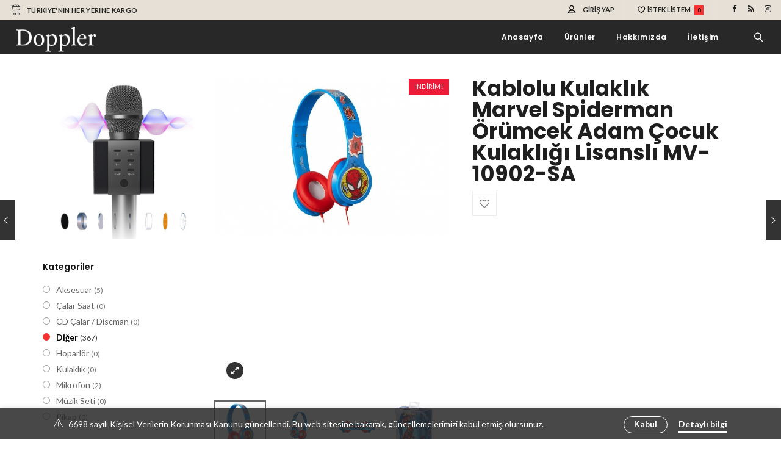

--- FILE ---
content_type: text/html; charset=UTF-8
request_url: https://dopplerkaraoke.com/product/kablolu-kulaklik-marvel-spiderman-orumcek-adam-cocuk-kulakligi-lisansli-mv-10902-sa/
body_size: 31325
content:
<!DOCTYPE html>
<html lang="tr">
<head>
        <meta charset="UTF-8" />
    <meta name="viewport" content="width=device-width, initial-scale=1.0" />
    
                 
                            <link rel="shortcut icon" href="https://dopplerkaraoke.com/wp-content/themes/vitrine/assets/img/favicon.png" />
            
        
        <link rel="pingback" href="https://dopplerkaraoke.com/xmlrpc.php" />
    				<script>document.documentElement.className = document.documentElement.className + ' yes-js js_active js'</script>
			<meta name='robots' content='index, follow, max-image-preview:large, max-snippet:-1, max-video-preview:-1' />
	<style>img:is([sizes="auto" i], [sizes^="auto," i]) { contain-intrinsic-size: 3000px 1500px }</style>
	
	<!-- This site is optimized with the Yoast SEO plugin v26.4 - https://yoast.com/wordpress/plugins/seo/ -->
	<title>Kablolu Kulaklık Marvel Spiderman Örümcek Adam Çocuk Kulaklığı Lisanslı MV-10902-SA - Doppler Karaoke</title>
	<link rel="canonical" href="https://dopplerkaraoke.com/product/kablolu-kulaklik-marvel-spiderman-orumcek-adam-cocuk-kulakligi-lisansli-mv-10902-sa/" />
	<meta property="og:locale" content="tr_TR" />
	<meta property="og:type" content="article" />
	<meta property="og:title" content="Kablolu Kulaklık Marvel Spiderman Örümcek Adam Çocuk Kulaklığı Lisanslı MV-10902-SA - Doppler Karaoke" />
	<meta property="og:description" content="Marvel Spiderman Örümcek Adam Çocuk Kulaklığı Lisanslı MV-10902-SA Çocuklar için Kablolu Kulaküstü Kulaklık Boyutu çocuklar için özel olarak tasarlanmıştır, maksimum ses sınırı vardır. Kabloludur. ·&nbsp;&nbsp;&nbsp;&nbsp;&nbsp;&nbsp;&nbsp;&nbsp; Büyüme çağındaki çocuğunuza uygun, ergonomik, ayarlanabilir baş bandı Ergonomik baş bandı, tamamen ayarlanabilir olmasıyla her çocuğun kafasına rahatça uyar ve büyüme çağındaki çocuğunuz tarafından konforlu şekilde kullanılabilir. &nbsp; ·&nbsp;&nbsp;&nbsp;&nbsp;&nbsp;&nbsp;&nbsp;&nbsp; 40" />
	<meta property="og:url" content="https://dopplerkaraoke.com/product/kablolu-kulaklik-marvel-spiderman-orumcek-adam-cocuk-kulakligi-lisansli-mv-10902-sa/" />
	<meta property="og:site_name" content="Doppler Karaoke" />
	<meta property="article:modified_time" content="2024-03-04T14:18:01+00:00" />
	<meta property="og:image" content="https://dopplerkaraoke.com/wp-content/uploads/2022/11/kablolu-kulaklik-marvel-spiderman-orumcek-adam-cocuk-kulakligi-lisansli-mv-10902-sa-3253.jpg" />
	<meta property="og:image:width" content="1024" />
	<meta property="og:image:height" content="682" />
	<meta property="og:image:type" content="image/jpeg" />
	<meta name="twitter:card" content="summary_large_image" />
	<meta name="twitter:label1" content="Tahmini okuma süresi" />
	<meta name="twitter:data1" content="1 dakika" />
	<script type="application/ld+json" class="yoast-schema-graph">{"@context":"https://schema.org","@graph":[{"@type":"WebPage","@id":"https://dopplerkaraoke.com/product/kablolu-kulaklik-marvel-spiderman-orumcek-adam-cocuk-kulakligi-lisansli-mv-10902-sa/","url":"https://dopplerkaraoke.com/product/kablolu-kulaklik-marvel-spiderman-orumcek-adam-cocuk-kulakligi-lisansli-mv-10902-sa/","name":"Kablolu Kulaklık Marvel Spiderman Örümcek Adam Çocuk Kulaklığı Lisanslı MV-10902-SA - Doppler Karaoke","isPartOf":{"@id":"https://dopplerkaraoke.com/#website"},"primaryImageOfPage":{"@id":"https://dopplerkaraoke.com/product/kablolu-kulaklik-marvel-spiderman-orumcek-adam-cocuk-kulakligi-lisansli-mv-10902-sa/#primaryimage"},"image":{"@id":"https://dopplerkaraoke.com/product/kablolu-kulaklik-marvel-spiderman-orumcek-adam-cocuk-kulakligi-lisansli-mv-10902-sa/#primaryimage"},"thumbnailUrl":"https://dopplerkaraoke.com/wp-content/uploads/2022/11/kablolu-kulaklik-marvel-spiderman-orumcek-adam-cocuk-kulakligi-lisansli-mv-10902-sa-3253.jpg","datePublished":"2022-11-07T11:17:59+00:00","dateModified":"2024-03-04T14:18:01+00:00","breadcrumb":{"@id":"https://dopplerkaraoke.com/product/kablolu-kulaklik-marvel-spiderman-orumcek-adam-cocuk-kulakligi-lisansli-mv-10902-sa/#breadcrumb"},"inLanguage":"tr","potentialAction":[{"@type":"ReadAction","target":["https://dopplerkaraoke.com/product/kablolu-kulaklik-marvel-spiderman-orumcek-adam-cocuk-kulakligi-lisansli-mv-10902-sa/"]}]},{"@type":"ImageObject","inLanguage":"tr","@id":"https://dopplerkaraoke.com/product/kablolu-kulaklik-marvel-spiderman-orumcek-adam-cocuk-kulakligi-lisansli-mv-10902-sa/#primaryimage","url":"https://dopplerkaraoke.com/wp-content/uploads/2022/11/kablolu-kulaklik-marvel-spiderman-orumcek-adam-cocuk-kulakligi-lisansli-mv-10902-sa-3253.jpg","contentUrl":"https://dopplerkaraoke.com/wp-content/uploads/2022/11/kablolu-kulaklik-marvel-spiderman-orumcek-adam-cocuk-kulakligi-lisansli-mv-10902-sa-3253.jpg","width":1024,"height":682},{"@type":"BreadcrumbList","@id":"https://dopplerkaraoke.com/product/kablolu-kulaklik-marvel-spiderman-orumcek-adam-cocuk-kulakligi-lisansli-mv-10902-sa/#breadcrumb","itemListElement":[{"@type":"ListItem","position":1,"name":"Ana sayfa","item":"https://dopplerkaraoke.com/"},{"@type":"ListItem","position":2,"name":"Shop","item":"https://dopplerkaraoke.com/shop/"},{"@type":"ListItem","position":3,"name":"Kablolu Kulaklık Marvel Spiderman Örümcek Adam Çocuk Kulaklığı Lisanslı MV-10902-SA"}]},{"@type":"WebSite","@id":"https://dopplerkaraoke.com/#website","url":"https://dopplerkaraoke.com/","name":"Doppler Karaoke","description":"Doppler Karaoke","potentialAction":[{"@type":"SearchAction","target":{"@type":"EntryPoint","urlTemplate":"https://dopplerkaraoke.com/?s={search_term_string}"},"query-input":{"@type":"PropertyValueSpecification","valueRequired":true,"valueName":"search_term_string"}}],"inLanguage":"tr"}]}</script>
	<!-- / Yoast SEO plugin. -->


<link rel='dns-prefetch' href='//fonts.googleapis.com' />
<link rel="alternate" type="application/rss+xml" title="Doppler Karaoke &raquo; akışı" href="https://dopplerkaraoke.com/feed/" />
<link rel="alternate" type="application/rss+xml" title="Doppler Karaoke &raquo; yorum akışı" href="https://dopplerkaraoke.com/comments/feed/" />
<link rel="alternate" type="application/rss+xml" title="Doppler Karaoke &raquo; Kablolu Kulaklık Marvel Spiderman Örümcek Adam Çocuk Kulaklığı Lisanslı MV-10902-SA yorum akışı" href="https://dopplerkaraoke.com/product/kablolu-kulaklik-marvel-spiderman-orumcek-adam-cocuk-kulakligi-lisansli-mv-10902-sa/feed/" />
<script type="text/javascript">
/* <![CDATA[ */
window._wpemojiSettings = {"baseUrl":"https:\/\/s.w.org\/images\/core\/emoji\/16.0.1\/72x72\/","ext":".png","svgUrl":"https:\/\/s.w.org\/images\/core\/emoji\/16.0.1\/svg\/","svgExt":".svg","source":{"concatemoji":"https:\/\/dopplerkaraoke.com\/wp-includes\/js\/wp-emoji-release.min.js?ver=6.8.3"}};
/*! This file is auto-generated */
!function(s,n){var o,i,e;function c(e){try{var t={supportTests:e,timestamp:(new Date).valueOf()};sessionStorage.setItem(o,JSON.stringify(t))}catch(e){}}function p(e,t,n){e.clearRect(0,0,e.canvas.width,e.canvas.height),e.fillText(t,0,0);var t=new Uint32Array(e.getImageData(0,0,e.canvas.width,e.canvas.height).data),a=(e.clearRect(0,0,e.canvas.width,e.canvas.height),e.fillText(n,0,0),new Uint32Array(e.getImageData(0,0,e.canvas.width,e.canvas.height).data));return t.every(function(e,t){return e===a[t]})}function u(e,t){e.clearRect(0,0,e.canvas.width,e.canvas.height),e.fillText(t,0,0);for(var n=e.getImageData(16,16,1,1),a=0;a<n.data.length;a++)if(0!==n.data[a])return!1;return!0}function f(e,t,n,a){switch(t){case"flag":return n(e,"\ud83c\udff3\ufe0f\u200d\u26a7\ufe0f","\ud83c\udff3\ufe0f\u200b\u26a7\ufe0f")?!1:!n(e,"\ud83c\udde8\ud83c\uddf6","\ud83c\udde8\u200b\ud83c\uddf6")&&!n(e,"\ud83c\udff4\udb40\udc67\udb40\udc62\udb40\udc65\udb40\udc6e\udb40\udc67\udb40\udc7f","\ud83c\udff4\u200b\udb40\udc67\u200b\udb40\udc62\u200b\udb40\udc65\u200b\udb40\udc6e\u200b\udb40\udc67\u200b\udb40\udc7f");case"emoji":return!a(e,"\ud83e\udedf")}return!1}function g(e,t,n,a){var r="undefined"!=typeof WorkerGlobalScope&&self instanceof WorkerGlobalScope?new OffscreenCanvas(300,150):s.createElement("canvas"),o=r.getContext("2d",{willReadFrequently:!0}),i=(o.textBaseline="top",o.font="600 32px Arial",{});return e.forEach(function(e){i[e]=t(o,e,n,a)}),i}function t(e){var t=s.createElement("script");t.src=e,t.defer=!0,s.head.appendChild(t)}"undefined"!=typeof Promise&&(o="wpEmojiSettingsSupports",i=["flag","emoji"],n.supports={everything:!0,everythingExceptFlag:!0},e=new Promise(function(e){s.addEventListener("DOMContentLoaded",e,{once:!0})}),new Promise(function(t){var n=function(){try{var e=JSON.parse(sessionStorage.getItem(o));if("object"==typeof e&&"number"==typeof e.timestamp&&(new Date).valueOf()<e.timestamp+604800&&"object"==typeof e.supportTests)return e.supportTests}catch(e){}return null}();if(!n){if("undefined"!=typeof Worker&&"undefined"!=typeof OffscreenCanvas&&"undefined"!=typeof URL&&URL.createObjectURL&&"undefined"!=typeof Blob)try{var e="postMessage("+g.toString()+"("+[JSON.stringify(i),f.toString(),p.toString(),u.toString()].join(",")+"));",a=new Blob([e],{type:"text/javascript"}),r=new Worker(URL.createObjectURL(a),{name:"wpTestEmojiSupports"});return void(r.onmessage=function(e){c(n=e.data),r.terminate(),t(n)})}catch(e){}c(n=g(i,f,p,u))}t(n)}).then(function(e){for(var t in e)n.supports[t]=e[t],n.supports.everything=n.supports.everything&&n.supports[t],"flag"!==t&&(n.supports.everythingExceptFlag=n.supports.everythingExceptFlag&&n.supports[t]);n.supports.everythingExceptFlag=n.supports.everythingExceptFlag&&!n.supports.flag,n.DOMReady=!1,n.readyCallback=function(){n.DOMReady=!0}}).then(function(){return e}).then(function(){var e;n.supports.everything||(n.readyCallback(),(e=n.source||{}).concatemoji?t(e.concatemoji):e.wpemoji&&e.twemoji&&(t(e.twemoji),t(e.wpemoji)))}))}((window,document),window._wpemojiSettings);
/* ]]> */
</script>
<link rel='stylesheet' id='epico_icomoon-style-css' href='https://dopplerkaraoke.com/wp-content/themes/vitrine/assets/css/icomoon.min.css?ver=2.7' type='text/css' media='all' />
<link rel='stylesheet' id='epico_fonts-css' href='//fonts.googleapis.com/css?family=Lato%3A300%2C400%2C500%2C600%2C700%7CPoppins%3A300%2C400%2C500%2C600%2C700&#038;ver=6.8.3' type='text/css' media='all' />
<style id='wp-emoji-styles-inline-css' type='text/css'>

	img.wp-smiley, img.emoji {
		display: inline !important;
		border: none !important;
		box-shadow: none !important;
		height: 1em !important;
		width: 1em !important;
		margin: 0 0.07em !important;
		vertical-align: -0.1em !important;
		background: none !important;
		padding: 0 !important;
	}
</style>
<link rel='stylesheet' id='wp-block-library-css' href='https://dopplerkaraoke.com/wp-includes/css/dist/block-library/style.min.css?ver=6.8.3' type='text/css' media='all' />
<style id='classic-theme-styles-inline-css' type='text/css'>
/*! This file is auto-generated */
.wp-block-button__link{color:#fff;background-color:#32373c;border-radius:9999px;box-shadow:none;text-decoration:none;padding:calc(.667em + 2px) calc(1.333em + 2px);font-size:1.125em}.wp-block-file__button{background:#32373c;color:#fff;text-decoration:none}
</style>
<link rel='stylesheet' id='jquery-selectBox-css' href='https://dopplerkaraoke.com/wp-content/plugins/yith-woocommerce-wishlist/assets/css/jquery.selectBox.css?ver=1.2.0' type='text/css' media='all' />
<link rel='stylesheet' id='woocommerce_prettyPhoto_css-css' href='//dopplerkaraoke.com/wp-content/plugins/woocommerce/assets/css/prettyPhoto.css?ver=3.1.6' type='text/css' media='all' />
<link rel='stylesheet' id='yith-wcwl-main-css' href='https://dopplerkaraoke.com/wp-content/plugins/yith-woocommerce-wishlist/assets/css/style.css?ver=4.10.2' type='text/css' media='all' />
<style id='yith-wcwl-main-inline-css' type='text/css'>
 :root { --rounded-corners-radius: 0px; --add-to-cart-rounded-corners-radius: 0px; --feedback-duration: 3s } 
 :root { --rounded-corners-radius: 0px; --add-to-cart-rounded-corners-radius: 0px; --feedback-duration: 3s } 
</style>
<style id='global-styles-inline-css' type='text/css'>
:root{--wp--preset--aspect-ratio--square: 1;--wp--preset--aspect-ratio--4-3: 4/3;--wp--preset--aspect-ratio--3-4: 3/4;--wp--preset--aspect-ratio--3-2: 3/2;--wp--preset--aspect-ratio--2-3: 2/3;--wp--preset--aspect-ratio--16-9: 16/9;--wp--preset--aspect-ratio--9-16: 9/16;--wp--preset--color--black: #000000;--wp--preset--color--cyan-bluish-gray: #abb8c3;--wp--preset--color--white: #ffffff;--wp--preset--color--pale-pink: #f78da7;--wp--preset--color--vivid-red: #cf2e2e;--wp--preset--color--luminous-vivid-orange: #ff6900;--wp--preset--color--luminous-vivid-amber: #fcb900;--wp--preset--color--light-green-cyan: #7bdcb5;--wp--preset--color--vivid-green-cyan: #00d084;--wp--preset--color--pale-cyan-blue: #8ed1fc;--wp--preset--color--vivid-cyan-blue: #0693e3;--wp--preset--color--vivid-purple: #9b51e0;--wp--preset--gradient--vivid-cyan-blue-to-vivid-purple: linear-gradient(135deg,rgba(6,147,227,1) 0%,rgb(155,81,224) 100%);--wp--preset--gradient--light-green-cyan-to-vivid-green-cyan: linear-gradient(135deg,rgb(122,220,180) 0%,rgb(0,208,130) 100%);--wp--preset--gradient--luminous-vivid-amber-to-luminous-vivid-orange: linear-gradient(135deg,rgba(252,185,0,1) 0%,rgba(255,105,0,1) 100%);--wp--preset--gradient--luminous-vivid-orange-to-vivid-red: linear-gradient(135deg,rgba(255,105,0,1) 0%,rgb(207,46,46) 100%);--wp--preset--gradient--very-light-gray-to-cyan-bluish-gray: linear-gradient(135deg,rgb(238,238,238) 0%,rgb(169,184,195) 100%);--wp--preset--gradient--cool-to-warm-spectrum: linear-gradient(135deg,rgb(74,234,220) 0%,rgb(151,120,209) 20%,rgb(207,42,186) 40%,rgb(238,44,130) 60%,rgb(251,105,98) 80%,rgb(254,248,76) 100%);--wp--preset--gradient--blush-light-purple: linear-gradient(135deg,rgb(255,206,236) 0%,rgb(152,150,240) 100%);--wp--preset--gradient--blush-bordeaux: linear-gradient(135deg,rgb(254,205,165) 0%,rgb(254,45,45) 50%,rgb(107,0,62) 100%);--wp--preset--gradient--luminous-dusk: linear-gradient(135deg,rgb(255,203,112) 0%,rgb(199,81,192) 50%,rgb(65,88,208) 100%);--wp--preset--gradient--pale-ocean: linear-gradient(135deg,rgb(255,245,203) 0%,rgb(182,227,212) 50%,rgb(51,167,181) 100%);--wp--preset--gradient--electric-grass: linear-gradient(135deg,rgb(202,248,128) 0%,rgb(113,206,126) 100%);--wp--preset--gradient--midnight: linear-gradient(135deg,rgb(2,3,129) 0%,rgb(40,116,252) 100%);--wp--preset--font-size--small: 13px;--wp--preset--font-size--medium: 20px;--wp--preset--font-size--large: 36px;--wp--preset--font-size--x-large: 42px;--wp--preset--spacing--20: 0.44rem;--wp--preset--spacing--30: 0.67rem;--wp--preset--spacing--40: 1rem;--wp--preset--spacing--50: 1.5rem;--wp--preset--spacing--60: 2.25rem;--wp--preset--spacing--70: 3.38rem;--wp--preset--spacing--80: 5.06rem;--wp--preset--shadow--natural: 6px 6px 9px rgba(0, 0, 0, 0.2);--wp--preset--shadow--deep: 12px 12px 50px rgba(0, 0, 0, 0.4);--wp--preset--shadow--sharp: 6px 6px 0px rgba(0, 0, 0, 0.2);--wp--preset--shadow--outlined: 6px 6px 0px -3px rgba(255, 255, 255, 1), 6px 6px rgba(0, 0, 0, 1);--wp--preset--shadow--crisp: 6px 6px 0px rgba(0, 0, 0, 1);}:where(.is-layout-flex){gap: 0.5em;}:where(.is-layout-grid){gap: 0.5em;}body .is-layout-flex{display: flex;}.is-layout-flex{flex-wrap: wrap;align-items: center;}.is-layout-flex > :is(*, div){margin: 0;}body .is-layout-grid{display: grid;}.is-layout-grid > :is(*, div){margin: 0;}:where(.wp-block-columns.is-layout-flex){gap: 2em;}:where(.wp-block-columns.is-layout-grid){gap: 2em;}:where(.wp-block-post-template.is-layout-flex){gap: 1.25em;}:where(.wp-block-post-template.is-layout-grid){gap: 1.25em;}.has-black-color{color: var(--wp--preset--color--black) !important;}.has-cyan-bluish-gray-color{color: var(--wp--preset--color--cyan-bluish-gray) !important;}.has-white-color{color: var(--wp--preset--color--white) !important;}.has-pale-pink-color{color: var(--wp--preset--color--pale-pink) !important;}.has-vivid-red-color{color: var(--wp--preset--color--vivid-red) !important;}.has-luminous-vivid-orange-color{color: var(--wp--preset--color--luminous-vivid-orange) !important;}.has-luminous-vivid-amber-color{color: var(--wp--preset--color--luminous-vivid-amber) !important;}.has-light-green-cyan-color{color: var(--wp--preset--color--light-green-cyan) !important;}.has-vivid-green-cyan-color{color: var(--wp--preset--color--vivid-green-cyan) !important;}.has-pale-cyan-blue-color{color: var(--wp--preset--color--pale-cyan-blue) !important;}.has-vivid-cyan-blue-color{color: var(--wp--preset--color--vivid-cyan-blue) !important;}.has-vivid-purple-color{color: var(--wp--preset--color--vivid-purple) !important;}.has-black-background-color{background-color: var(--wp--preset--color--black) !important;}.has-cyan-bluish-gray-background-color{background-color: var(--wp--preset--color--cyan-bluish-gray) !important;}.has-white-background-color{background-color: var(--wp--preset--color--white) !important;}.has-pale-pink-background-color{background-color: var(--wp--preset--color--pale-pink) !important;}.has-vivid-red-background-color{background-color: var(--wp--preset--color--vivid-red) !important;}.has-luminous-vivid-orange-background-color{background-color: var(--wp--preset--color--luminous-vivid-orange) !important;}.has-luminous-vivid-amber-background-color{background-color: var(--wp--preset--color--luminous-vivid-amber) !important;}.has-light-green-cyan-background-color{background-color: var(--wp--preset--color--light-green-cyan) !important;}.has-vivid-green-cyan-background-color{background-color: var(--wp--preset--color--vivid-green-cyan) !important;}.has-pale-cyan-blue-background-color{background-color: var(--wp--preset--color--pale-cyan-blue) !important;}.has-vivid-cyan-blue-background-color{background-color: var(--wp--preset--color--vivid-cyan-blue) !important;}.has-vivid-purple-background-color{background-color: var(--wp--preset--color--vivid-purple) !important;}.has-black-border-color{border-color: var(--wp--preset--color--black) !important;}.has-cyan-bluish-gray-border-color{border-color: var(--wp--preset--color--cyan-bluish-gray) !important;}.has-white-border-color{border-color: var(--wp--preset--color--white) !important;}.has-pale-pink-border-color{border-color: var(--wp--preset--color--pale-pink) !important;}.has-vivid-red-border-color{border-color: var(--wp--preset--color--vivid-red) !important;}.has-luminous-vivid-orange-border-color{border-color: var(--wp--preset--color--luminous-vivid-orange) !important;}.has-luminous-vivid-amber-border-color{border-color: var(--wp--preset--color--luminous-vivid-amber) !important;}.has-light-green-cyan-border-color{border-color: var(--wp--preset--color--light-green-cyan) !important;}.has-vivid-green-cyan-border-color{border-color: var(--wp--preset--color--vivid-green-cyan) !important;}.has-pale-cyan-blue-border-color{border-color: var(--wp--preset--color--pale-cyan-blue) !important;}.has-vivid-cyan-blue-border-color{border-color: var(--wp--preset--color--vivid-cyan-blue) !important;}.has-vivid-purple-border-color{border-color: var(--wp--preset--color--vivid-purple) !important;}.has-vivid-cyan-blue-to-vivid-purple-gradient-background{background: var(--wp--preset--gradient--vivid-cyan-blue-to-vivid-purple) !important;}.has-light-green-cyan-to-vivid-green-cyan-gradient-background{background: var(--wp--preset--gradient--light-green-cyan-to-vivid-green-cyan) !important;}.has-luminous-vivid-amber-to-luminous-vivid-orange-gradient-background{background: var(--wp--preset--gradient--luminous-vivid-amber-to-luminous-vivid-orange) !important;}.has-luminous-vivid-orange-to-vivid-red-gradient-background{background: var(--wp--preset--gradient--luminous-vivid-orange-to-vivid-red) !important;}.has-very-light-gray-to-cyan-bluish-gray-gradient-background{background: var(--wp--preset--gradient--very-light-gray-to-cyan-bluish-gray) !important;}.has-cool-to-warm-spectrum-gradient-background{background: var(--wp--preset--gradient--cool-to-warm-spectrum) !important;}.has-blush-light-purple-gradient-background{background: var(--wp--preset--gradient--blush-light-purple) !important;}.has-blush-bordeaux-gradient-background{background: var(--wp--preset--gradient--blush-bordeaux) !important;}.has-luminous-dusk-gradient-background{background: var(--wp--preset--gradient--luminous-dusk) !important;}.has-pale-ocean-gradient-background{background: var(--wp--preset--gradient--pale-ocean) !important;}.has-electric-grass-gradient-background{background: var(--wp--preset--gradient--electric-grass) !important;}.has-midnight-gradient-background{background: var(--wp--preset--gradient--midnight) !important;}.has-small-font-size{font-size: var(--wp--preset--font-size--small) !important;}.has-medium-font-size{font-size: var(--wp--preset--font-size--medium) !important;}.has-large-font-size{font-size: var(--wp--preset--font-size--large) !important;}.has-x-large-font-size{font-size: var(--wp--preset--font-size--x-large) !important;}
:where(.wp-block-post-template.is-layout-flex){gap: 1.25em;}:where(.wp-block-post-template.is-layout-grid){gap: 1.25em;}
:where(.wp-block-columns.is-layout-flex){gap: 2em;}:where(.wp-block-columns.is-layout-grid){gap: 2em;}
:root :where(.wp-block-pullquote){font-size: 1.5em;line-height: 1.6;}
</style>
<link rel='stylesheet' id='contact-form-7-css' href='https://dopplerkaraoke.com/wp-content/plugins/contact-form-7/includes/css/styles.css?ver=6.1.3' type='text/css' media='all' />
<link rel='stylesheet' id='social-widget-css' href='https://dopplerkaraoke.com/wp-content/plugins/social-media-widget/social_widget.css?ver=6.8.3' type='text/css' media='all' />
<link rel='stylesheet' id='woocommerce-layout-css' href='https://dopplerkaraoke.com/wp-content/plugins/woocommerce/assets/css/woocommerce-layout.css?ver=10.3.7' type='text/css' media='all' />
<link rel='stylesheet' id='woocommerce-smallscreen-css' href='https://dopplerkaraoke.com/wp-content/plugins/woocommerce/assets/css/woocommerce-smallscreen.css?ver=10.3.7' type='text/css' media='only screen and (max-width: 768px)' />
<link rel='stylesheet' id='woocommerce-general-css' href='https://dopplerkaraoke.com/wp-content/plugins/woocommerce/assets/css/woocommerce.css?ver=10.3.7' type='text/css' media='all' />
<style id='woocommerce-inline-inline-css' type='text/css'>
.woocommerce form .form-row .required { visibility: visible; }
</style>
<link rel='stylesheet' id='js_composer_front-css' href='https://dopplerkaraoke.com/wp-content/plugins/js_composer/assets/css/js_composer.min.css?ver=7.9' type='text/css' media='all' />
<link rel='stylesheet' id='vc-pricing-box-front-css' href='https://dopplerkaraoke.com/wp-content/plugins/vc-pricing-box/assets/pricing-box-frontend.css?ver=6.8.3' type='text/css' media='all' />
<link rel='stylesheet' id='brands-styles-css' href='https://dopplerkaraoke.com/wp-content/plugins/woocommerce/assets/css/brands.css?ver=10.3.7' type='text/css' media='all' />
<link rel='stylesheet' id='epico_theme-style-css' href='https://dopplerkaraoke.com/wp-content/themes/vitrine/assets/css/theme-styles.min.css?ver=2.7' type='text/css' media='all' />
<link rel='stylesheet' id='epico_woocommerce-style-css' href='https://dopplerkaraoke.com/wp-content/themes/vitrine/assets/css/woocommerce.min.css?ver=2.7' type='text/css' media='all' />
<style id='epico_woocommerce-style-inline-css' type='text/css'>

/* cart bg color */
header.type9 .widget.widget_woocommerce-dropdown-cart ,
header.type1 .widget.widget_woocommerce-dropdown-cart ,
header.type2_3 .widget.widget_woocommerce-dropdown-cart ,
header.type4_5_6 .widget.widget_woocommerce-dropdown-cart {
    background-color:#1e1e1e;
    background-color: #fdfdfd;
}

/* toggle sidebar bg color */ 
header .sidebartogglebtn {
    background-color: #ffffff;
}

/* Menu */
aside.vertical_menu_area {
    background-color: #ffffff;
}

.vertical_menu_enabled .vertical_background_image {
    opacity: 0.3;
}

#menuBgColor {
    background-color: #ffffff;
}

/* background image in vertical menu opacity */
.vertical_menu_enabled #menuBgColor {
    opacity: 0.3;
}

#epHeader #headerFirstState {
    border-bottom: 1px solid rgba(238,238,238,0);
}

header  #headerFirstState .sidebartogglebtn,
header #headerFirstState .widget.widget_woocommerce-dropdown-cart {
    border: 1px solid rgba(238,238,238,0);
}

#epHeader #headerSecondState {
    border-bottom: 1px solid #eee;
}

header  #headerSecondState .sidebartogglebtn,
header #headerSecondState .widget.widget_woocommerce-dropdown-cart {
    border: 1px solid #eee;
}

header.underlineHover #headerSecondState .navigation > ul > li:hover > a,
header.underlineHover #headerSecondState .navigation li.active > a,
header.underlineHover #headerSecondState .navigation > ul > li.current_page_item > a,
header.underlineHover #headerSecondState .navigation > ul > li.current-menu-ancestor > a,
header.fillhover #headerSecondState .navigation > ul > li:hover > a span,
header.fillhover #headerSecondState .navigation li.active > a span,
header.fillhover #headerSecondState .navigation > ul > li.current_page_item > a span ,
header.fillhover #headerSecondState .navigation > ul > li.current-menu-ancestor > a span ,
header.borderhover #headerSecondState .navigation > ul > li:hover > a span,
header.borderhover #headerSecondState .navigation > ul > li.current_page_item > a span,
header.borderhover #headerSecondState .navigation > ul > li.current-menu-ancestor > a span {
    color: #000000;
}

header.underlineHover #headerFirstState .navigation > ul > li:hover > a,
header.underlineHover #headerFirstState .navigation > ul > li.active > a,
header.underlineHover #headerFirstState .navigation > ul > li.current_page_item > a,
header.underlineHover #headerFirstState .navigation > ul > li.current-menu-ancestor > a,
header.fillhover #headerFirstState .navigation > ul > li:hover > a span,
header.fillhover #headerFirstState .navigation li.active > a span,
header.fillhover #headerFirstState .navigation > ul > li.current_page_item > a span ,
header.fillhover #headerFirstState .navigation > ul > li.current-menu-ancestor > a span ,
header.borderhover #headerFirstState .navigation > ul > li:hover > a span,
header.borderhover #headerFirstState .navigation > ul > li.active > a span,
header.borderhover #headerFirstState .navigation > ul > li.current_page_item > a span,
header.borderhover #headerFirstState .navigation > ul > li.current-menu-ancestor > a span {
    color: #ffffff;
}

header.underlineHover #headerSecondState .navigation ul > li hr {  
    background-color:  #000000;
}

header.underlineHover #headerFirstState .navigation ul > li hr {  
    background-color:  #ffffff;
}

/* Submenu */

header .navigation li div.menu-item-wrapper,
header .navigation li ul {
    background-color : #ffffff;
}


header .navigation li.mega-menu-parent > .menu-item-wrapper > ul > li.special-last-child > ul > li:last-of-type:before, header .navigation li li > a {
    color : #6d6d6d;
}

header .navigation > ul > li:not(.mega-menu-parent) li.menu-item-has-children:before,
header .navigation > ul > li:not(.mega-menu-parent) li.menu-item-has-children:after {
    background : #6d6d6d;
}

header.submenu_underlined .navigation ul li li > a span:not(.icon) span.menu_title:before {
    background-color : #6d6d6d;
}


header .navigation li.mega-menu-parent div > ul > li.menu-item-has-children > a,
header .navigation li.mega-menu-parent div > ul > li:not(.menu-item-has-children) > a {
    color : #191919;
}

header.submenu_underlined .navigation li li > a:before,
header .navigation li.mega-menu-parent li ul li.bottom-line:before,
header .navigation li.mega-menu-parent div > ul > li.menu-item-has-children > a:after {
    background-color : #191919;
}


header .search-button, aside.vertical_menu_area .search-button ,
header .navigation > ul > li > a , .vertical_menu_enabled .vertical_menu_area .vertical_menu_navigation li a {
    color: #000000;
}

.vertical_menu_enabled .vertical_menu_area .vertical_menu_navigation li a:hover,
.vertical_menu_enabled .vertical_menu_area .vertical_menu_navigation li.active a.mp-back ,
.vertical_menu_enabled .vertical_menu_area .vertical_menu_navigation li.active > a {
    color: #000000 !important;
}

.vertical_menu_enabled .vertical_menu_area .vertical_menu_navigation li:hover,
.vertical_menu_enabled .vertical_menu_area .vertical_menu_navigation li.active {
    background-color: #e8e8e8 !important;
}

#headerFirstState .menuBgColor
{
    background-color: #282828;
}

header .navigation > ul > li .spanHover{ 
    background-color:#e8e8e8;
}

header .navigation > ul > li:hover .spanHover { 
    background-color:#e8e8e8 !important;
}

#headerFirstState .search-button,
#headerFirstState .navigation > ul > li > a {
    color: #ffffff;
}
        
header #headerFirstState .navigation > ul > li .spanHover  {
    background-color:#f83333 !important;
}

header.borderhover #headerFirstState .navigation > ul > li > a:before,
header.borderhover #headerFirstState .navigation > ul > li.active > a:before,
header.borderhover #headerFirstState .navigation > ul > li.current_page_item > a:before,
header.borderhover #headerFirstState .navigation > ul > li.current-menu-ancestor > a:before {
    background-color:#f83333;
}

header.borderhover .navigation > ul > li > a:before,
header.borderhover .navigation > ul > li.active > a:before,
header.borderhover .navigation > ul > li.current_page_item > a:before,
header.borderhover .navigation > ul > li.current-menu-ancestor > a:before {
    background-color:#e8e8e8;
}

/* Anchor */
a{ color:#f83333; }
a:hover{ color:#cbcbcb; }

/* Text Selection */
::-moz-selection { background: #f83333; /* Firefox */ }
::selection { background: #f83333; /* Safari */ }

.woocommerce #content input.button,
.woocommerce a.button,
.woocommerce button.button,
.woocommerce input.button,
.woocommerce-page #content input.button,
.woocommerce-page a.button,
.woocommerce-page button.button,
.woocommerce-page input.button,
.woocommerce.single-product .nice-select ul.list li:first-child:hover,
.woocommerce a.button,.woocommerce-page a.button,
.woocommerce a.button.alt,.woocommerce-page a.button.alt,
.woocommerce #respond input#submit.alt:hover,
.woocommerce a.button.alt:hover,
.woocommerce button.button.alt:hover,
.woocommerce input.button.alt:hover,
.woocommerce input.button#place_order,
.product.woocommerce.add_to_cart_inline a.added_to_cart,
#ep-modal.shown a[rel="next"]:hover,
#ep-modal.shown a[rel="prev"]:hover,
.widget.widget_woocommerce-wishlist a span.wishlist_items_number,
.vertical_menu_enabled .vertical_menu_area .widget.widget_woocommerce-dropdown-cart .cartContentsCount,
.woocommerce ul.products li.product a.added_to_cart, 
.woocommerce div.product .woocommerce-tabs ul.tabs li.active:before,
.woocommerce div.product .woocommerce-tabs ul.tabs li:before,
#product-fullview-thumbs .swiper-button-prev:hover:before,
#product-fullview-thumbs .swiper-button-prev:hover:after,
#product-fullview-thumbs .swiper-button-next:hover:before,
#product-fullview-thumbs .swiper-button-next:hover:after,
.woocommerce.single-product .nice-select ul.list li:first-child:hover,
#prev-product a[rel="next"]:hover,
#next-product a[rel="prev"]:hover,
.woocommerce ul.products.infoOnClick li.product span.show-hover,
div.woocommerce.single-product2 .product-fullview-thumbs .swiper-button-prev:hover:before,
div.woocommerce.single-product2 .product-fullview-thumbs .swiper-button-prev:hover:after,
div.woocommerce.single-product2 .product-fullview-thumbs .swiper-button-next:hover:before,
div.woocommerce.single-product2 .product-fullview-thumbs .swiper-button-next:hover:after,
.masonryBlog .swiper-button-prev:hover:after,
.masonryBlog .swiper-button-next:hover:after,
.masonryBlog .swiper-button-prev:hover:before,
.masonryBlog .swiper-button-next:hover:before,
.blog-masonry-container.ep_quote,
.progress_bar .progressbar_percent:after,
.progress_bar .progressbar_percent,
.post-meta .hr-extra-small.hr-margin-small,
.cblog .readmore_button:hover,
.touchevents #comment-text .button.button-large,
#comment-text .button.button-large:hover,
.touchevents .woocommerce #commentform .button.button-large,
.woocommerce #commentform .button.button-large:hover,
.testimonials .quot-icon,
.tabletBlog .moretag:hover, .desktopBlog .moretag:hover,
.pieChart .dot-container .dot,
.wpb_toggle.wpb_toggle_title_active:after, #content h4.wpb_toggle.wpb_toggle_title_active:after,
.team-member:hover .member-plus,
.iconbox.circle .icon span.glyph,
.iconbox.rectangle .icon span.glyph,
.custom-title .shape-container .hover-line,
.portfolioSection #loader:before, .portfolioSection #loader:after,
.showcase .item-list li span:before,
.toggleSidebar .cartSidebarHeader .cartContentsCount,
.lazy-load-hover-container:before, .lazy-load-hover-container:after,
.widget.widget_woocommerce-dropdown-cart li .qbutton.chckoutbtn,
header .widget.widget_woocommerce-dropdown-cart .cartContentsCount,
.woocommerce form.register input.button,
.woocommerce form.login input.button,
.woocommerce form.login input.button:hover,
.woocommerce form.register input.button:hover,
.woocommerce button.button.alt,
input[type="submit"].dokan-btn-theme,
a.dokan-btn-theme, .dokan-btn-theme,
input[type="submit"].dokan-btn-theme:hover,
a.dokan-btn-theme:hover,
.dokan-btn-theme:hover,
.dokan-dashboard .dokan-dash-sidebar ul.dokan-dashboard-menu li.active,
.dokan-dashboard .dokan-dash-sidebar ul.dokan-dashboard-menu li:hover,
.dokan-dashboard .dokan-dash-sidebar ul.dokan-dashboard-menu li.dokan-common-links a:hover,
input[type="submit"].dokan-btn-theme:hover,
.dokan-btn-theme:hover, input[type="submit"].dokan-btn-theme:focus,
a.dokan-btn-theme:focus, .dokan-btn-theme:focus, input[type="submit"].dokan-btn-theme:active,
a.dokan-btn-theme:active, .dokan-btn-theme:active, input[type="submit"].dokan-btn-theme.active,
a.dokan-btn-theme.active, .dokan-btn-theme.active, .open .dropdown-toggleinput[type="submit"].dokan-btn-theme,
.open .dropdown-togglea.dokan-btn-theme, .open .dropdown-toggle.dokan-btn-theme,
.widget-area .product-categories li.cat-item.current-cat > a:before,
#ep-modal .woocommerce #customer_login a.register-link:before,
.galleryexternallink {
    background-color: #f83333;
}

.nice-select .option:hover,
.woocommerce .woocommerce-error a:hover, .woocommerce .woocommerce-message a:hover, .woocommerce .woocommerce-info a:hover,
table.compare-list .add-to-cart td a:hover,
.sidebar .widget_shopping_cart_content a.checkout.wc-forward.button,
.widget_shopping_cart_content a.wc-forward.button,
.nice-select .option:hover,
.toggleSidebar.cartSidebarContainer .cart-bottom-box .buttons a.checkout {
    background-color: #f83333 !important;
}

.woocommerce ul.products li.product a:hover h3,
.woocommerce ul.products li.product a:hover h2,
.woocommerce ul.products.infoOnClick li.product .hover-content a:hover h3,
.woocommerce ul.products li.product .price ins, .woocommerce-page ul.products li.product .price ins,
.woocommerce .cart-collaterals .cart_totals tr.order-total strong,
.woocommerce table.shop_table td.product-subtotal span,
.woocommerce table.shop_table form.woocommerce-shipping-calculator a,
.woocommerce div.product p.stock,
.woocommerce ul.products.instantShop li.product .compare.button:hover:before,
.product-buttons .shop_wishlist_button.wishlist-link:before,
.project-detail li:last-child .project-subtitle a:hover,
.blog-masonry-container .post-author-meta .post-author a:hover ,.blog-masonry-container .post-author-meta .meta-comment-count a:hover,
.woocommerce .star-rating span, .woocommerce-page .star-rating span,
.widget-area .product-categories li.current-cat > a,
.widget-area .product-subcategories li.current-cat > a,
table.compare-list .price td .amount,
li.product .product-buttons .compare.button:hover:before,
table.compare-list td ins .amount,
table.compare-list .stock td span,
.woocommerce ul.products li.product:not(.disable-hover):hover span:hover a, .woocommerce-page ul.products li.product:not(.disable-hover):hover span.product-button ~ span:hover a,
.product_meta> span a:hover,
.widget_ranged_price_filter li.current ,.widget_ranged_price_filter li.current a,
.widget_order_by_filter li.current, .widget_order_by_filter li.current a,
.woocommerce .widget_shopping_cart .total .amount, .woocommerce.widget_shopping_cart .total .amount,
.woocommerce ul.cart_list li .quantity, .woocommerce ul.product_list_widget li .quantity,
ul.cart_list li .amount, .woocommerce ul.cart_list li .amount, .woocommerce ul.product_list_widget li .amount,
.woocommerce form .form-row .required,
.woocommerce table.shop_table tfoot td, 
.woocommerce div.product form.cart table.group_table label a:hover,
.woocommerce .product .summary .price, .woocommerce-page .product .summary .price ,
div.woocommerce.single-product2 ul.products li.product .price,
div.woocommerce.single-product2 ul.products li.product .price ins,
div.woocommerce.single-product2 ul.products li.product .price del,
#blogSingle .social_links_list i.icon-facebook:hover,
#PDetail .social_links_list i.icon-facebook:hover ,
#portfolioDetailAjax .social_links_list i.icon-facebook:hover,
.ep-newsletter .widget_wysija_cont .wysija-submit:hover,
.comment-reply-title small a,
#blogSingle .post-tags a:hover,
#blogSingle span.post-author a:hover,
#blogSingle span.post-categories a:hover,
div.wpcf7-mail-sent-ok,
#respond-wrap  .graylabel.inputfocus , #respond .graylabel.inputfocus , #review_form .graylabel.inputfocus,
.wpcf7-form .graylabel.inputfocus,
.wpcf7-form .label.inputfocus , #respond-wrap .label.inputfocus , #respond .label.inputfocus , #review_form  .label.inputfocus,
.search-item .count,
.pageNavigation .more-link-arrow:hover,
.sticky .accordion_box10 .blogTitle , .sticky .accordion_box2 .accordion_title,
.iconPchart .icon,
.pieChart .perecent,
.wpb_toggle.wpb_toggle_title_active .title,
.vc_tta-accordion .vc_tta-panel:hover  span.vc_tta-title-text,
.vc_tta-accordion .vc_tta-panel.vc_active .vc_tta-icon ,
.vc_tta-accordion .vc_tta-panel.vc_active  span.vc_tta-title-text,
.team-member .more-link-arrow:hover,
.team-member .icons li:hover a,
.iconbox.transparentbackground .icon span.glyph,
.iconbox .glyph,
.portfolio_detail_creative .home:hover,
.lightStyle #portfoliSingle .like .jm-post-like.ep-icon:before,
#portfoliSingle .like .jm-post-like.liked.ep-icon:before,
.portfolioSection .like .jm-post-like.liked.ep-icon:before,
#portfoliSingle .like a.jm-post-like.ep-icon:hover:before,
.postphoto .like .jm-post-like.liked.ep-icon:before,
.isotope.lightStyle .postphoto .like .jm-post-like.liked.ep-icon:before,
.portfolio_text .portfolio_text_meta .like .jm-post-like.liked.ep-icon:before,
.cblog span.post-author a:hover,
.cblog span.post-comments a:hover,
.cblog h2.post-title a:hover,
.cblog span.post-categories a,
#PDetail span.icon-icons2:hover,
.showcase .showcase-item .showcase-link:hover,
.toggleSidebar.cartSidebarContainer .cart-bottom-box .total .amount,
#commentform p.logged-in-as a, .comment-edit-link, .comments-list .comment-reply-link,
.navigation-mobile a:hover,
ul li.woocommerce-MyAccount-navigation-link a:hover,
ul li.woocommerce-MyAccount-navigation-link.is-active a,
#ep-modal.quickview-modal #modal-content .product_title:hover,
.widget_product_tag_cloud.collapse .show_more_tags:hover,
.widget_product_categories .cats-toggle:hover,
.widget_product_categories .cats-toggle.toggle-active,
.footer-widgetized .product-categories li.current-cat > a{
    color: #f83333;
}

.woocommerce div.product form.cart .group_table .woocommerce-grouped-product-list-item__price,
.woocommerce div.product form.cart .group_table .price,
.woocommerce .woocommerce-error a, .woocommerce .woocommerce-message a, .woocommerce .woocommerce-info a,
.woocommerce nav.woocommerce-pagination ul li a span , .woocommerce nav.woocommerce-pagination ul li span.current,
.woocommerce nav.woocommerce-pagination ul li:hover a, .woocommerce nav.woocommerce-pagination ul li:hover span,
.woocommerce p.stars.selected a:not(.active):before,
.woocommerce p.stars.selected a.active:before, .woocommerce p.stars:hover a:before,
.woocommerce #content div.product .woocommerce-tabs ul.tabs li.active a, .woocommerce div.product .woocommerce-tabs ul.tabs li.active a, .woocommerce-page #content div.product .woocommerce-tabs ul.tabs li.active a, .woocommerce-page div.product .woocommerce-tabs ul.tabs li.active a,
.woocommerce .woocommerce-breadcrumb a:hover,
.page-breadcrumb .woocommerce-breadcrumb a:hover,
.vc_tta-tab.vc_active a span,
.vc_tta-tab.vc_active .vc_tta-icon,
.yith-wcwl-add-to-wishlist .yith-wcwl-add-button a:hover,
.yith-wcwl-add-to-wishlist .yith-wcwl-wishlistaddedbrowse a:hover,
.yith-wcwl-add-to-wishlist .yith-wcwl-wishlistexistsbrowse a:hover,
.yith-wcwl-wishlistaddedbrowse:before, .yith-wcwl-wishlistexistsbrowse:before,
.yith-wcwl-wishlistaddedbrowse:hover,
.summary.entry-summary .button.compare.added:before,
.summary.entry-summary .button.compare:hover {
    color: #f83333!important;
}


.woocommerce .woocommerce-error a, .woocommerce .woocommerce-message a, .woocommerce .woocommerce-info a,
.ep-newsletter .widget_wysija_cont .wysija-submit:hover,
.iconbox.circle .icon span.glyph,
.iconbox.rectangle .icon span.glyph,
.showcase .item-pics:hover .swiper-button-prev:hover,
.showcase .item-pics:hover .swiper-button-next:hover,
input[type="submit"].dokan-btn-theme,
a.dokan-btn-theme, .dokan-btn-theme,
input[type="submit"].dokan-btn-theme:hover,
a.dokan-btn-theme:hover,
.dokan-btn-theme:hover,
.dokan-dashboard .dokan-dash-sidebar ul.dokan-dashboard-menu li.active,
.dokan-dashboard .dokan-dash-sidebar ul.dokan-dashboard-menu li:hover,
.dokan-dashboard .dokan-dash-sidebar ul.dokan-dashboard-menu li.dokan-common-links a:hover,
input[type="submit"].dokan-btn-theme:hover,
.dokan-btn-theme:hover, input[type="submit"].dokan-btn-theme:focus,
a.dokan-btn-theme:focus, .dokan-btn-theme:focus, input[type="submit"].dokan-btn-theme:active,
a.dokan-btn-theme:active, .dokan-btn-theme:active, input[type="submit"].dokan-btn-theme.active,
a.dokan-btn-theme.active, .dokan-btn-theme.active, .open .dropdown-toggleinput[type="submit"].dokan-btn-theme,
.open .dropdown-togglea.dokan-btn-theme, .open .dropdown-toggle.dokan-btn-theme,
.widget-area .product-categories li.cat-item.current-cat > a:before,
.widget-area .product-categories li.cat-item a:hover:before,
.widget-area .product-categories li.cat-item a:hover:before,
.galleryexternallink {
    border-color:#f83333;
}

.woocommerce .blockUI.blockOverlay:after,
.woocommerce .loader:after,
table.compare-list .remove td .blockUI.blockOverlay:after,
.summary.entry-summary .button.compare .blockUI.blockOverlay:after,
.woocommerce .yith-woocompare-widget .products-list .blockUI.blockOverlay:after,
.woocommerce #respond input#submit.loading:after,
.woocommerce button.button.loading:after,
.woocommerce input.button.loading:after,
.woocommerce a.button.loading:after,
.wc-loading:after,
.showcase .swiper-button-prev:hover:before,
.showcase .swiper-button-next:hover:before,
.mejs-overlay-loading:after {
    border-right-color : #f83333;
}

.sticky .blogAccordion .rightBorder {
    border-right-color:#f83333 !important;
}

.testimonials .quot-icon:before,
.testimonials:after,
.testimonials:before,
.vc_tta-tabs-position-bottom li.vc_tta-tab:hover,
.vc_tta-tabs-position-bottom li.vc_tta-tab.vc_active,
.showcase .swiper-button-prev:hover:before,
.showcase .swiper-button-next:hover:before {
    border-top-color: #f83333;
}


.woocommerce-account .woocommerce-MyAccount-content .form-row input.input-text:focus,
.woocommerce-account .woocommerce-MyAccount-content .form-row textarea:focus,
.woocommerce form.login input.input-text:focus,
.woocommerce form.register input.input-text:focus,
.woocommerce form.checkout_coupon .form-row-first input:focus,
.woocommerce form.checkout .form-row input.input-text:focus, .woocommerce form.checkout .form-row textarea:focus,
.testimonials .quot-icon:after,
.testimonials .quot-icon:before,
.wpcf7-form-control-wrap input[type="email"]:focus,
.wpcf7-form-control-wrap input[type="text"]:focus ,
.wpcf7-form-control-wrap textarea:focus,
#respond-wrap .input-text input:focus,
#respond-wrap .input-textarea textarea:focus ,
#respond .input-text input:focus,
#respond .input-textarea textarea:focus ,
#review_form input:focus,
#review_form  textarea:focus,
.vc_tta-tabs-position-left li.vc_tta-tab.vc_active,
.vc_tta-tabs-position-right li.vc_tta-tab.vc_active,
.vc_tta-tabs-position-top li.vc_tta-tab.vc_active,
.vc_tta-tabs-position-top li.vc_tta-tab.vc_active:hover,
.vc_tta-accordion .vc_tta-panel.vc_active .vc_tta-panel-heading,
.vc_tta-accordion .vc_tta-panel:hover .vc_tta-panel-heading,
.custom-title .shape-container.triangle .shape-line, 
.custom-title .shape-container.triangle .shape-line:after, 
.custom-title .shape-container.triangle .shape-line:before {
    border-bottom-color:#f83333;
}

.wpb_heading,
.testimonials .quot-icon:before,
.textLeftBorder.fontSize123 .title,
.textLeftBorder .title {
    border-left-color : #f83333;
}

.touchevents #comment-text .button.button-large,
#comment-text .button.button-large:hover,
.touchevents .woocommerce #commentform .button.button-large,
.woocommerce #commentform .button.button-large:hover,
.woocommerce .widget_layered_nav ul.imagelist li.chosen a img,
#product-fullview-thumbs .swiper-button-prev:hover, #product-fullview-thumbs .swiper-button-next:hover,
div.woocommerce.single-product2 .product-fullview-thumbs .swiper-button-prev:hover,
div.woocommerce.single-product2 .product-fullview-thumbs .swiper-button-next:hover,
.tabletBlog .moretag:hover, .desktopBlog .moretag:hover,
.custom-title .shape-container.square .shape-line ,
.custom-title .shape-container.rotated_square .shape-line , 
.custom-title .shape-container.circle .shape-line {
    border-color:#f83333;
}


        /* woocomerce */ 
        .pd_background.main-content.pageTopSpace,
        .pd_top.main-content.pageTopSpace,
        body.single .layout .pd_background .product-detail-bg,
        body.single .layout .pd_top .product-detail-bg {
            background-color:#fff;
        }

        
/* topbar */

#topbar , .lang-sel ul > li {
    background-color: #e7e0d6}


#topbar {
    border-bottom-color: rgba(238,238,238,0)}



/* preloader */

#preloader {
    background-color: #efefef}



#preloader .ball {
    background:#c7c7c7;
}

.preloader_circular .path {
    stroke:#c7c7c7;
}

#preloader-simple .rect {
    stroke:#c7c7c7;
}

#preloader_box .rect {
    stroke:#c7c7c7;
}



#preloader_box {
    background: #f7f7f7}



.preloader-text {
    color: #000}


.footer-widgetized .section-container:before {
    background-color: #f7f7f7;
    content : "";
    position:absolute;
    width:100%;
    height:100%;
    top:0;
    left:0;
    z-index:0;
}



/*######## Set font ########*/

/* General font */

/*  lato font is set by default  */

/* Heading & titles */
/* poppins is set by default  */


/* Shortcode title font */



/* Navigation */

.socialLinkShortcode.custom1 a:before{
    background: #a7a7a7}

.socialLinkShortcode.custom2 a:before{
    background: #a7a7a7}


/* Snap to scroll */
#snap-to-scroll-nav span:after {
    background:#f83333;
}


/*######## Style Overrides ########*/


</style>
<link rel='stylesheet' id='epico_responsive-style-css' href='https://dopplerkaraoke.com/wp-content/themes/vitrine/assets/css/responsive.min.css?ver=2.7' type='text/css' media='all' />
<link rel='stylesheet' id='epico_libs-css' href='https://dopplerkaraoke.com/wp-content/themes/vitrine/assets/css/libs.min.css?ver=2.7' type='text/css' media='screen' />
<link rel='stylesheet' id='mediaelement-css' href='https://dopplerkaraoke.com/wp-includes/js/mediaelement/mediaelementplayer-legacy.min.css?ver=4.2.17' type='text/css' media='all' />
<script type="text/javascript" src="https://dopplerkaraoke.com/wp-includes/js/jquery/jquery.min.js?ver=3.7.1" id="jquery-core-js"></script>
<script type="text/javascript" src="https://dopplerkaraoke.com/wp-includes/js/jquery/jquery-migrate.min.js?ver=3.4.1" id="jquery-migrate-js"></script>
<script type="text/javascript" src="//dopplerkaraoke.com/wp-content/plugins/revslider/sr6/assets/js/rbtools.min.js?ver=6.7.20" async id="tp-tools-js"></script>
<script type="text/javascript" src="//dopplerkaraoke.com/wp-content/plugins/revslider/sr6/assets/js/rs6.min.js?ver=6.7.20" async id="revmin-js"></script>
<script type="text/javascript" src="https://dopplerkaraoke.com/wp-content/plugins/woocommerce/assets/js/jquery-blockui/jquery.blockUI.min.js?ver=2.7.0-wc.10.3.7" id="wc-jquery-blockui-js" defer="defer" data-wp-strategy="defer"></script>
<script type="text/javascript" id="wc-add-to-cart-js-extra">
/* <![CDATA[ */
var wc_add_to_cart_params = {"ajax_url":"\/wp-admin\/admin-ajax.php","wc_ajax_url":"\/?wc-ajax=%%endpoint%%","i18n_view_cart":"Sepetim","cart_url":"https:\/\/dopplerkaraoke.com\/cart\/","is_cart":"","cart_redirect_after_add":"yes"};
/* ]]> */
</script>
<script type="text/javascript" src="https://dopplerkaraoke.com/wp-content/plugins/woocommerce/assets/js/frontend/add-to-cart.min.js?ver=10.3.7" id="wc-add-to-cart-js" defer="defer" data-wp-strategy="defer"></script>
<script type="text/javascript" src="https://dopplerkaraoke.com/wp-content/plugins/woocommerce/assets/js/js-cookie/js.cookie.min.js?ver=2.1.4-wc.10.3.7" id="wc-js-cookie-js" defer="defer" data-wp-strategy="defer"></script>
<script type="text/javascript" id="woocommerce-js-extra">
/* <![CDATA[ */
var woocommerce_params = {"ajax_url":"\/wp-admin\/admin-ajax.php","wc_ajax_url":"\/?wc-ajax=%%endpoint%%","i18n_password_show":"\u015eifreyi g\u00f6ster","i18n_password_hide":"\u015eifreyi gizle"};
/* ]]> */
</script>
<script type="text/javascript" src="https://dopplerkaraoke.com/wp-content/plugins/woocommerce/assets/js/frontend/woocommerce.min.js?ver=10.3.7" id="woocommerce-js" defer="defer" data-wp-strategy="defer"></script>
<script></script><link rel="https://api.w.org/" href="https://dopplerkaraoke.com/wp-json/" /><link rel="alternate" title="JSON" type="application/json" href="https://dopplerkaraoke.com/wp-json/wp/v2/product/12930" /><link rel="EditURI" type="application/rsd+xml" title="RSD" href="https://dopplerkaraoke.com/xmlrpc.php?rsd" />
<meta name="generator" content="WordPress 6.8.3" />
<meta name="generator" content="WooCommerce 10.3.7" />
<link rel='shortlink' href='https://dopplerkaraoke.com/?p=12930' />
<link rel="alternate" title="oEmbed (JSON)" type="application/json+oembed" href="https://dopplerkaraoke.com/wp-json/oembed/1.0/embed?url=https%3A%2F%2Fdopplerkaraoke.com%2Fproduct%2Fkablolu-kulaklik-marvel-spiderman-orumcek-adam-cocuk-kulakligi-lisansli-mv-10902-sa%2F" />
<link rel="alternate" title="oEmbed (XML)" type="text/xml+oembed" href="https://dopplerkaraoke.com/wp-json/oembed/1.0/embed?url=https%3A%2F%2Fdopplerkaraoke.com%2Fproduct%2Fkablolu-kulaklik-marvel-spiderman-orumcek-adam-cocuk-kulakligi-lisansli-mv-10902-sa%2F&#038;format=xml" />

		<!-- GA Google Analytics @ https://m0n.co/ga -->
		<script>
			(function(i,s,o,g,r,a,m){i['GoogleAnalyticsObject']=r;i[r]=i[r]||function(){
			(i[r].q=i[r].q||[]).push(arguments)},i[r].l=1*new Date();a=s.createElement(o),
			m=s.getElementsByTagName(o)[0];a.async=1;a.src=g;m.parentNode.insertBefore(a,m)
			})(window,document,'script','https://www.google-analytics.com/analytics.js','ga');
			ga('create', 'UA-118907287-1', 'auto');
			ga('send', 'pageview');
		</script>

		<noscript><style>.woocommerce-product-gallery{ opacity: 1 !important; }</style></noscript>
	<style type="text/css">.recentcomments a{display:inline !important;padding:0 !important;margin:0 !important;}</style><meta name="generator" content="Powered by WPBakery Page Builder - drag and drop page builder for WordPress."/>
<meta name="generator" content="Powered by Slider Revolution 6.7.20 - responsive, Mobile-Friendly Slider Plugin for WordPress with comfortable drag and drop interface." />
<script>function setREVStartSize(e){
			//window.requestAnimationFrame(function() {
				window.RSIW = window.RSIW===undefined ? window.innerWidth : window.RSIW;
				window.RSIH = window.RSIH===undefined ? window.innerHeight : window.RSIH;
				try {
					var pw = document.getElementById(e.c).parentNode.offsetWidth,
						newh;
					pw = pw===0 || isNaN(pw) || (e.l=="fullwidth" || e.layout=="fullwidth") ? window.RSIW : pw;
					e.tabw = e.tabw===undefined ? 0 : parseInt(e.tabw);
					e.thumbw = e.thumbw===undefined ? 0 : parseInt(e.thumbw);
					e.tabh = e.tabh===undefined ? 0 : parseInt(e.tabh);
					e.thumbh = e.thumbh===undefined ? 0 : parseInt(e.thumbh);
					e.tabhide = e.tabhide===undefined ? 0 : parseInt(e.tabhide);
					e.thumbhide = e.thumbhide===undefined ? 0 : parseInt(e.thumbhide);
					e.mh = e.mh===undefined || e.mh=="" || e.mh==="auto" ? 0 : parseInt(e.mh,0);
					if(e.layout==="fullscreen" || e.l==="fullscreen")
						newh = Math.max(e.mh,window.RSIH);
					else{
						e.gw = Array.isArray(e.gw) ? e.gw : [e.gw];
						for (var i in e.rl) if (e.gw[i]===undefined || e.gw[i]===0) e.gw[i] = e.gw[i-1];
						e.gh = e.el===undefined || e.el==="" || (Array.isArray(e.el) && e.el.length==0)? e.gh : e.el;
						e.gh = Array.isArray(e.gh) ? e.gh : [e.gh];
						for (var i in e.rl) if (e.gh[i]===undefined || e.gh[i]===0) e.gh[i] = e.gh[i-1];
											
						var nl = new Array(e.rl.length),
							ix = 0,
							sl;
						e.tabw = e.tabhide>=pw ? 0 : e.tabw;
						e.thumbw = e.thumbhide>=pw ? 0 : e.thumbw;
						e.tabh = e.tabhide>=pw ? 0 : e.tabh;
						e.thumbh = e.thumbhide>=pw ? 0 : e.thumbh;
						for (var i in e.rl) nl[i] = e.rl[i]<window.RSIW ? 0 : e.rl[i];
						sl = nl[0];
						for (var i in nl) if (sl>nl[i] && nl[i]>0) { sl = nl[i]; ix=i;}
						var m = pw>(e.gw[ix]+e.tabw+e.thumbw) ? 1 : (pw-(e.tabw+e.thumbw)) / (e.gw[ix]);
						newh =  (e.gh[ix] * m) + (e.tabh + e.thumbh);
					}
					var el = document.getElementById(e.c);
					if (el!==null && el) el.style.height = newh+"px";
					el = document.getElementById(e.c+"_wrapper");
					if (el!==null && el) {
						el.style.height = newh+"px";
						el.style.display = "block";
					}
				} catch(e){
					console.log("Failure at Presize of Slider:" + e)
				}
			//});
		  };</script>
		<style type="text/css" id="wp-custom-css">
			img.lg-object.lg-image {
    height: 80% !important;
}

a.button.wc-forward{
	color: white !important;
}

.woocommerce-page div.product.seperate_rows_wishlist_compare .cart {
    display: none;
}

p.price{
    display: none;
}

.product.pd_classic_sidebar .priceminheight, .product.pd_classic_sidebar .socialShareContainer {
    display: none;
}

.woocommerce div.product p.stock {
    display:none;
}

.woocommerce ul.products li.product .price {
    display: none !important;
}

.woocommerce ul.products.buttonsOnHover li.product.with-border.disable-hover .product-buttons, .woocommerce ul.products.buttonsOnHover li.product.with-border:not(.disable-hover):hover .product-buttons {
    display: none !important;
}

.woocommerce #content div.product form.cart, .woocommerce div.product form.cart, .woocommerce-page #content div.product form.cart, .woocommerce-page div.product .cart {
    display: none;
}		</style>
		<noscript><style> .wpb_animate_when_almost_visible { opacity: 1; }</style></noscript>    </head>
<body class="wp-singular product-template-default single single-product postid-12930 wp-theme-vitrine theme-vitrine woocommerce woocommerce-page woocommerce-no-js no-preloader no-page-transition no_wc_notices wishlist-enable have_gallery has-topbar wpb-js-composer js-comp-ver-7.9 vc_responsive" data-pageid="12930">
    
    
        <div id="top"></div>
        
        <div class="scrollToTop visible-desktop">
            <a href="#top"></a>
        </div>
        
        <div class="layout">

        <!-- Preloader -->
                        
        

                        <div id="topbar" class="hidden-phone hidden-tablet dark">

                
                <div class="topbarMessage ">
                     
                        <div class="topbarIcon icon-cart-full"></div> 
                                            
                    
                                                <div class="topbarText">
                            TÜRKİYE'NİN HER YERİNE KARGO                            </div>
                                    </div>

                                    <div class="topbar_social">
                        <ul class="social-icons">
                                    
                                      
            <li class="socialLinkShortcode iconstyle facebook">
                <a  href="https://www.facebook.com/Doppler-Karaoke-1785895745039419/" target="_blank">
                    <span class="firstIcon icon icon-facebook"></span>
                    <span class="SecoundIcon icon icon-facebook"></span>
                </a>
            </li>
            
                  
            <li class="socialLinkShortcode iconstyle feed">
                <a  href="https://dopplerkaraoke.com/feed/" target="_blank">
                    <span class="firstIcon icon icon-feed"></span>
                    <span class="SecoundIcon icon icon-feed"></span>
                </a>
            </li>
            
                  
            <li class="socialLinkShortcode iconstyle instagram">
                <a  href="https://www.instagram.com/dopplerkaraoke/" target="_blank">
                    <span class="firstIcon icon icon-instagram"></span>
                    <span class="SecoundIcon icon icon-instagram"></span>
                </a>
            </li>
            
                                    
                        </ul>
                    </div>

                                
                                    <div class="topbar_wishlist">

                        <div class="widget widget_woocommerce-wishlist">                        <a href="https://dopplerkaraoke.com/product/kablolu-kulaklik-marvel-spiderman-orumcek-adam-cocuk-kulakligi-lisansli-mv-10902-sa/" class="tools_button ">
                <span class="wishlist_items_number">0</span>
                <span class="wishlist_text">İstek Listem</span>
            </a>
                        </div>                    </div>
                                
					<div class="topbar_login_link">
						<div class="topbar_login">
							<div class="topbar_login_text ">
								<span> <a  class="login-link-popup no_djax"href="https://dopplerkaraoke.com/hesabim/">Giriş Yap</a> </span>
							</div>
							    				    </div>
                    </div> 

				
                                            </div>
        
		
					<div class="toggleSidebar cartSidebarContainer">
				 <div class="cartSidebarWrap">
					<div class="wc-loading"></div>
					<span class="wc-loading-bg"></span>
					<div class="widget_shopping_cart_content">
					
<div class="cartSidebarHeader">
    <div id="cart-close-btn"></div>
    <div class="cartSidebarTitle">
        Sepetim    </div>
                           
    <div class="cartContentsCount">
        0    </div>

</div>


<ul class="cart_list product_list_widget ">

	
		<li class="empty show-message">Sepette ürün bulunmuyor.</li>

	
</ul><!-- end product list -->

		<div class="cart-bottom-box">
		</div>
	
					</div>
				</div>
			</div>
		
    

          <!-- Header Navigation  -->
          <header id="epHeader" data-fixed="fixed-menu"  class=" menuSpaceNoti   borderhover  submenu_underlined  type1 fixed-menu    fullwidthMenu   " >
  	        <div class="wrap headerWrap">
                  <div id="headerFirstState">
  				    <div class="menuBgColor hidden-phone hidden-tablet"></div>

                           
  				
  						    <!-- First Logo -->
  						    
  						    <a class="locallink logo" href="https://dopplerkaraoke.com/#home">
                                                                    <img  class="firstLogo" src="https://dopplerkaraoke.com/wp-content/uploads/2018/03/logo-beyaz.png" alt="Logo" />
  							    
  						    </a>
                                  
                              <a class="externalLink logo" href="https://dopplerkaraoke.com">
                                                                    <img  class="firstLogo" src="https://dopplerkaraoke.com/wp-content/uploads/2018/03/logo-beyaz.png" alt="Logo" />
  						    </a>

                             
                                                                       
                              
                                                                    <span class="search-button icon-magnifier no-select hidden-phone hidden-tablet"></span>
                                                                                                  <nav class="navigation hidden-phone hidden-tablet">
  					            <ul id="menu-main-menu" class="clearfix"><li  class="menu-item menu-item-type-post_type menu-item-object-page menu-item-home"><a class="locallink home" data-hash="home"  href="https://dopplerkaraoke.com/#home"><span class="menu_title_wrap"><span class="menu_title"><span>Anasayfa</span></span></span></a><a class="externalLink" href="https://dopplerkaraoke.com"><span class="menu_title_wrap"><span class="menu_title"><span>Anasayfa</span></span></span></a></li><li  class="menu-item menu-item-type-custom menu-item-object-custom menu-item-has-children"><a href="#"><span class="menu_title_wrap"><span class="menu_title"><span>Ürünler</span></span></span></a>
<ul class='sub-menu'>
	<li  class="menu-item menu-item-type-custom menu-item-object-custom has-bg" style='background:url( https://dopplerkaraoke.com/wp-content/uploads/2018/03/filtreli-gorsel-300x188.png);'><a href="https://dopplerkaraoke.com/product-category/mikrofon/"><span class="menu_title_wrap"><span class="menu_title"><span>Mikrofon</span></span></span></a></li>	<li  class="menu-item menu-item-type-custom menu-item-object-custom has-bg" style='background:url( https://dopplerkaraoke.com/wp-content/uploads/2018/02/filtreli-kablo-300x188.png);'><a href="https://dopplerkaraoke.com/product-category/aksesuar/"><span class="menu_title_wrap"><span class="menu_title"><span>Aksesuar</span></span></span></a></li></ul>
</li><li  class="menu-item menu-item-type-post_type menu-item-object-page"><a href="https://dopplerkaraoke.com/hakkimizda/"><span class="menu_title_wrap"><span class="menu_title"><span>Hakkımızda</span></span></span></a></li><li  class="menu-item menu-item-type-post_type menu-item-object-page"><a href="https://dopplerkaraoke.com/iletisim/"><span class="menu_title_wrap"><span class="menu_title"><span>İletişim</span></span></span></a></li></ul>  				            </nav>
                              

                               
                              					       
  				    </div>	
  				
  		                   
           
                  
    <div id="mobile-menu-button" class="navigation-button hidden-desktop no_djax">
        <span></span>
    </div>
    <nav id="mobile-menu-items" class="navigation-mobile" style="display:none;">
        <div class="mobile-menu-container hidden-desktop"><ul id="menu-main-menu-1" class="menu"><li  class="menu-item menu-item-type-post_type menu-item-object-page menu-item-home"><a class="locallink home" data-hash="home"  href="https://dopplerkaraoke.com/#home">Anasayfa</a><a class="externalLink" href="https://dopplerkaraoke.com">Anasayfa</a></li><li  class="menu-item menu-item-type-custom menu-item-object-custom menu-item-has-children"><a href="#">Ürünler</a>
<span class="toggle_submneu"><span class="toggle_icon"></span></span><ul class='sub-menu'>
	<li  class="menu-item menu-item-type-custom menu-item-object-custom"><a href="https://dopplerkaraoke.com/product-category/mikrofon/">Mikrofon</a></li>	<li  class="menu-item menu-item-type-custom menu-item-object-custom"><a href="https://dopplerkaraoke.com/product-category/aksesuar/">Aksesuar</a></li></ul>
</li><li  class="menu-item menu-item-type-post_type menu-item-object-page"><a href="https://dopplerkaraoke.com/hakkimizda/">Hakkımızda</a></li><li  class="menu-item menu-item-type-post_type menu-item-object-page"><a href="https://dopplerkaraoke.com/iletisim/">İletişim</a></li></ul></div>
                    <div class="mobile-menu-login-link">
            <a  class="login-link-popup no_djax"href="https://dopplerkaraoke.com/hesabim/">Giriş Yap</a>            </div>
        
                <div class="responsive-wishlist hidden-desktop">
        <div class="widget widget_woocommerce-wishlist">                        <a href="https://dopplerkaraoke.com/product/kablolu-kulaklik-marvel-spiderman-orumcek-adam-cocuk-kulakligi-lisansli-mv-10902-sa/" class="tools_button ">
                <span class="wishlist_items_number">0</span>
                <span class="wishlist_text">İstek Listem</span>
            </a>
                        </div>    </div>
        
                    <div id="mobile-search-form">
                
<div class="search-form">
    <form role="search" method="get" class="searchform" data-type=" " action="https://dopplerkaraoke.com/">
	    <div>
		    <label class="screen-reader-text" for="s"></label>
		    <input type="text" placeholder="Search" value="" name="s" />
		    <input type="hidden" name="post_type" value="product">
		
	    </div>
	</form>
</div>            </div>
            
            </nav>

    <span id="mobile-menu-overlay" class="hidden-desktop"></span>

  	        </div>
          </header>
          <!-- Header Navigation End -->


  
  <span id="sidebar-open-overlay"></span>

        <div id="search-form">
          
<div class="search-form">
    <form role="search" method="get" class="searchform" data-type=" " action="https://dopplerkaraoke.com/">
	    <div>
		    <label class="screen-reader-text" for="s"></label>
		    <input type="text" placeholder="Search" value="" name="s" />
		    <input type="hidden" name="post_type" value="product">
		
	    </div>
	</form>
</div>          <span id="search-caption">Type and press enter </span>
      </div>
      		<div class="toggleSidebarContainer">
			<div id="main-content" class="main-content pageTopSpace  type1  ">
				<div id="main">
		<div id="home" class="hidehome"></div>



<!-- Page Content-->
<div class="wrap epicoSection customSection woocommercepage  ep_product_page" id="pageHeight">

	
<div class="woocommerce-notices-wrapper"></div>
<div id="product-12930" class="pd_classic_sidebar  post-12930 product type-product status-publish has-post-thumbnail product_cat-diger product_tag-kablolu-kulaklik-marvel-spi first outofstock sale shipping-taxable purchasable product-type-simple">
	<div class="product-detail-bg">
		<div class="container">
			<div class="product-detail-content-with-sidebar left">			<span class="product-line hidden-phone hidden-v-tablet"></span>
		    <span id="next-product" class="hidden-phone"><a href="https://dopplerkaraoke.com/product/kablolu-kulaklik-disney-lightyear-toy-story-oyuncak-hikayesi-buzz-cocuk-kulakligi-lisansli-dy-10902-la/" rel="prev"><span></span><img width="835" height="1024" src="https://dopplerkaraoke.com/wp-content/uploads/2022/11/kablolu-kulaklik-disney-lightyear-toy-story-oyuncak-hikayesi-buzz-cocuk-kulakligi-lisansli-dy-10902-la-3248.jpg" class="vertical-image attachment-shop_thumbnail size-shop_thumbnail wp-post-image" alt="" decoding="async" fetchpriority="high" srcset="https://dopplerkaraoke.com/wp-content/uploads/2022/11/kablolu-kulaklik-disney-lightyear-toy-story-oyuncak-hikayesi-buzz-cocuk-kulakligi-lisansli-dy-10902-la-3248.jpg 835w, https://dopplerkaraoke.com/wp-content/uploads/2022/11/kablolu-kulaklik-disney-lightyear-toy-story-oyuncak-hikayesi-buzz-cocuk-kulakligi-lisansli-dy-10902-la-3248-245x300.jpg 245w, https://dopplerkaraoke.com/wp-content/uploads/2022/11/kablolu-kulaklik-disney-lightyear-toy-story-oyuncak-hikayesi-buzz-cocuk-kulakligi-lisansli-dy-10902-la-3248-768x942.jpg 768w, https://dopplerkaraoke.com/wp-content/uploads/2022/11/kablolu-kulaklik-disney-lightyear-toy-story-oyuncak-hikayesi-buzz-cocuk-kulakligi-lisansli-dy-10902-la-3248-400x491.jpg 400w, https://dopplerkaraoke.com/wp-content/uploads/2022/11/kablolu-kulaklik-disney-lightyear-toy-story-oyuncak-hikayesi-buzz-cocuk-kulakligi-lisansli-dy-10902-la-3248-400x491@2x.jpg 800w, https://dopplerkaraoke.com/wp-content/uploads/2022/11/kablolu-kulaklik-disney-lightyear-toy-story-oyuncak-hikayesi-buzz-cocuk-kulakligi-lisansli-dy-10902-la-3248-600x736.jpg 600w, https://dopplerkaraoke.com/wp-content/uploads/2022/11/kablolu-kulaklik-disney-lightyear-toy-story-oyuncak-hikayesi-buzz-cocuk-kulakligi-lisansli-dy-10902-la-3248-300x368.jpg 300w" sizes="(max-width: 835px) 100vw, 835px" /></a></span><span id="prev-product" class="hidden-phone"><a href="https://dopplerkaraoke.com/product/kablolu-kulaklik-marvel-spiderman-orumcek-adam-cocuk-kulakligi-lisansli-mv-10902-smv/" rel="next"><span></span><img width="1024" height="682" src="https://dopplerkaraoke.com/wp-content/uploads/2022/11/kablolu-kulaklik-marvel-spiderman-orumcek-adam-cocuk-kulakligi-lisansli-mv-10902-smv-3258.jpg" class="attachment-shop_thumbnail size-shop_thumbnail wp-post-image" alt="" decoding="async" srcset="https://dopplerkaraoke.com/wp-content/uploads/2022/11/kablolu-kulaklik-marvel-spiderman-orumcek-adam-cocuk-kulakligi-lisansli-mv-10902-smv-3258.jpg 1024w, https://dopplerkaraoke.com/wp-content/uploads/2022/11/kablolu-kulaklik-marvel-spiderman-orumcek-adam-cocuk-kulakligi-lisansli-mv-10902-smv-3258-300x200.jpg 300w, https://dopplerkaraoke.com/wp-content/uploads/2022/11/kablolu-kulaklik-marvel-spiderman-orumcek-adam-cocuk-kulakligi-lisansli-mv-10902-smv-3258-768x512.jpg 768w, https://dopplerkaraoke.com/wp-content/uploads/2022/11/kablolu-kulaklik-marvel-spiderman-orumcek-adam-cocuk-kulakligi-lisansli-mv-10902-smv-3258-400x266.jpg 400w, https://dopplerkaraoke.com/wp-content/uploads/2022/11/kablolu-kulaklik-marvel-spiderman-orumcek-adam-cocuk-kulakligi-lisansli-mv-10902-smv-3258-400x266@2x.jpg 800w, https://dopplerkaraoke.com/wp-content/uploads/2022/11/kablolu-kulaklik-marvel-spiderman-orumcek-adam-cocuk-kulakligi-lisansli-mv-10902-smv-3258-600x400.jpg 600w" sizes="(max-width: 1024px) 100vw, 1024px" /></a></span>
	<span class="onsale">İndirim!</span>
	<div class="images">
    <div id="product-fullview-thumbs" class="">
    	<div class="zoom-container">
    	
	        <div class="swiper-container clearfix">
	            <div class="swiper-wrapper">

					<div class="swiper-slide enable-popup"   data-src="https://dopplerkaraoke.com/wp-content/uploads/2022/11/kablolu-kulaklik-marvel-spiderman-orumcek-adam-cocuk-kulakligi-lisansli-mv-10902-sa-3253-600x400.jpg" data-slide="0" ><img src="https://dopplerkaraoke.com/wp-content/uploads/2022/11/kablolu-kulaklik-marvel-spiderman-orumcek-adam-cocuk-kulakligi-lisansli-mv-10902-sa-3253-600x400.jpg" alt="kablolu-kulaklik-marvel-spiderman-orumcek-adam-cocuk-kulakligi-lisansli-mv-10902-sa-3253.jpg" /></div><div class="swiper-slide enable-popup"   data-src="https://dopplerkaraoke.com/wp-content/uploads/2022/11/kablolu-kulaklik-marvel-spiderman-orumcek-adam-cocuk-kulakligi-lisansli-mv-10902-sa-3254-600x400.jpg" data-slide="1" ><img src="https://dopplerkaraoke.com/wp-content/uploads/2022/11/kablolu-kulaklik-marvel-spiderman-orumcek-adam-cocuk-kulakligi-lisansli-mv-10902-sa-3254-600x400.jpg" alt="kablolu-kulaklik-marvel-spiderman-orumcek-adam-cocuk-kulakligi-lisansli-mv-10902-sa-3254.jpg" /></div><div class="swiper-slide enable-popup"   data-src="https://dopplerkaraoke.com/wp-content/uploads/2022/11/kablolu-kulaklik-marvel-spiderman-orumcek-adam-cocuk-kulakligi-lisansli-mv-10902-sa-3255-600x400.jpg" data-slide="2" ><img src="https://dopplerkaraoke.com/wp-content/uploads/2022/11/kablolu-kulaklik-marvel-spiderman-orumcek-adam-cocuk-kulakligi-lisansli-mv-10902-sa-3255-600x400.jpg" alt="kablolu-kulaklik-marvel-spiderman-orumcek-adam-cocuk-kulakligi-lisansli-mv-10902-sa-3255.jpg" /></div><div class="swiper-slide enable-popup"   data-src="https://dopplerkaraoke.com/wp-content/uploads/2022/11/kablolu-kulaklik-marvel-spiderman-orumcek-adam-cocuk-kulakligi-lisansli-mv-10902-sa-3256-600x797.jpg" data-slide="3" ><img src="https://dopplerkaraoke.com/wp-content/uploads/2022/11/kablolu-kulaklik-marvel-spiderman-orumcek-adam-cocuk-kulakligi-lisansli-mv-10902-sa-3256-600x797.jpg" alt="kablolu-kulaklik-marvel-spiderman-orumcek-adam-cocuk-kulakligi-lisansli-mv-10902-sa-3256.jpg" /></div><div class="swiper-slide enable-popup"   data-src="https://dopplerkaraoke.com/wp-content/uploads/2022/11/kablolu-kulaklik-marvel-spiderman-orumcek-adam-cocuk-kulakligi-lisansli-mv-10902-sa-3257-600x399.jpg" data-slide="4" ><img src="https://dopplerkaraoke.com/wp-content/uploads/2022/11/kablolu-kulaklik-marvel-spiderman-orumcek-adam-cocuk-kulakligi-lisansli-mv-10902-sa-3257-600x399.jpg" alt="kablolu-kulaklik-marvel-spiderman-orumcek-adam-cocuk-kulakligi-lisansli-mv-10902-sa-3257.jpg" /></div>				</div>
				<div class="swiper-button-next"></div>
				<div class="swiper-button-prev"></div>
	    	</div>
	    			</div>
    </div>
			<a id="product_gallery_popup"><div class="popup-button dark"><span class="ep-icon icon-expand5" ></span></div></a>		<div class="thumbnails zoom-gallery">
		    <div id="product-thumbs">
		        <div class="swiper-container clearfix">
		            <div class="swiper-wrapper">
							<div class="swiper-slide"><img src="https://dopplerkaraoke.com/wp-content/uploads/2022/11/kablolu-kulaklik-marvel-spiderman-orumcek-adam-cocuk-kulakligi-lisansli-mv-10902-sa-3253-100x100.jpg" alt=""></div><div class="swiper-slide"><img width="1024" height="682" src="https://dopplerkaraoke.com/wp-content/uploads/2022/11/kablolu-kulaklik-marvel-spiderman-orumcek-adam-cocuk-kulakligi-lisansli-mv-10902-sa-3254.jpg" class="attachment-gallery_thumbnail size-gallery_thumbnail" alt="" decoding="async" srcset="https://dopplerkaraoke.com/wp-content/uploads/2022/11/kablolu-kulaklik-marvel-spiderman-orumcek-adam-cocuk-kulakligi-lisansli-mv-10902-sa-3254.jpg 1024w, https://dopplerkaraoke.com/wp-content/uploads/2022/11/kablolu-kulaklik-marvel-spiderman-orumcek-adam-cocuk-kulakligi-lisansli-mv-10902-sa-3254-300x200.jpg 300w, https://dopplerkaraoke.com/wp-content/uploads/2022/11/kablolu-kulaklik-marvel-spiderman-orumcek-adam-cocuk-kulakligi-lisansli-mv-10902-sa-3254-768x512.jpg 768w, https://dopplerkaraoke.com/wp-content/uploads/2022/11/kablolu-kulaklik-marvel-spiderman-orumcek-adam-cocuk-kulakligi-lisansli-mv-10902-sa-3254-400x266.jpg 400w, https://dopplerkaraoke.com/wp-content/uploads/2022/11/kablolu-kulaklik-marvel-spiderman-orumcek-adam-cocuk-kulakligi-lisansli-mv-10902-sa-3254-400x266@2x.jpg 800w, https://dopplerkaraoke.com/wp-content/uploads/2022/11/kablolu-kulaklik-marvel-spiderman-orumcek-adam-cocuk-kulakligi-lisansli-mv-10902-sa-3254-600x400.jpg 600w" sizes="(max-width: 1024px) 100vw, 1024px" /></div><div class="swiper-slide"><img width="1024" height="682" src="https://dopplerkaraoke.com/wp-content/uploads/2022/11/kablolu-kulaklik-marvel-spiderman-orumcek-adam-cocuk-kulakligi-lisansli-mv-10902-sa-3255.jpg" class="attachment-gallery_thumbnail size-gallery_thumbnail" alt="" decoding="async" loading="lazy" srcset="https://dopplerkaraoke.com/wp-content/uploads/2022/11/kablolu-kulaklik-marvel-spiderman-orumcek-adam-cocuk-kulakligi-lisansli-mv-10902-sa-3255.jpg 1024w, https://dopplerkaraoke.com/wp-content/uploads/2022/11/kablolu-kulaklik-marvel-spiderman-orumcek-adam-cocuk-kulakligi-lisansli-mv-10902-sa-3255-300x200.jpg 300w, https://dopplerkaraoke.com/wp-content/uploads/2022/11/kablolu-kulaklik-marvel-spiderman-orumcek-adam-cocuk-kulakligi-lisansli-mv-10902-sa-3255-768x512.jpg 768w, https://dopplerkaraoke.com/wp-content/uploads/2022/11/kablolu-kulaklik-marvel-spiderman-orumcek-adam-cocuk-kulakligi-lisansli-mv-10902-sa-3255-400x266.jpg 400w, https://dopplerkaraoke.com/wp-content/uploads/2022/11/kablolu-kulaklik-marvel-spiderman-orumcek-adam-cocuk-kulakligi-lisansli-mv-10902-sa-3255-400x266@2x.jpg 800w, https://dopplerkaraoke.com/wp-content/uploads/2022/11/kablolu-kulaklik-marvel-spiderman-orumcek-adam-cocuk-kulakligi-lisansli-mv-10902-sa-3255-600x400.jpg 600w" sizes="auto, (max-width: 1024px) 100vw, 1024px" /></div><div class="swiper-slide"><img width="771" height="1024" src="https://dopplerkaraoke.com/wp-content/uploads/2022/11/kablolu-kulaklik-marvel-spiderman-orumcek-adam-cocuk-kulakligi-lisansli-mv-10902-sa-3256.jpg" class="attachment-gallery_thumbnail size-gallery_thumbnail" alt="" decoding="async" loading="lazy" srcset="https://dopplerkaraoke.com/wp-content/uploads/2022/11/kablolu-kulaklik-marvel-spiderman-orumcek-adam-cocuk-kulakligi-lisansli-mv-10902-sa-3256.jpg 771w, https://dopplerkaraoke.com/wp-content/uploads/2022/11/kablolu-kulaklik-marvel-spiderman-orumcek-adam-cocuk-kulakligi-lisansli-mv-10902-sa-3256-226x300.jpg 226w, https://dopplerkaraoke.com/wp-content/uploads/2022/11/kablolu-kulaklik-marvel-spiderman-orumcek-adam-cocuk-kulakligi-lisansli-mv-10902-sa-3256-768x1020.jpg 768w, https://dopplerkaraoke.com/wp-content/uploads/2022/11/kablolu-kulaklik-marvel-spiderman-orumcek-adam-cocuk-kulakligi-lisansli-mv-10902-sa-3256-400x531.jpg 400w, https://dopplerkaraoke.com/wp-content/uploads/2022/11/kablolu-kulaklik-marvel-spiderman-orumcek-adam-cocuk-kulakligi-lisansli-mv-10902-sa-3256-600x797.jpg 600w, https://dopplerkaraoke.com/wp-content/uploads/2022/11/kablolu-kulaklik-marvel-spiderman-orumcek-adam-cocuk-kulakligi-lisansli-mv-10902-sa-3256-300x398.jpg 300w" sizes="auto, (max-width: 771px) 100vw, 771px" /></div><div class="swiper-slide"><img width="1024" height="681" src="https://dopplerkaraoke.com/wp-content/uploads/2022/11/kablolu-kulaklik-marvel-spiderman-orumcek-adam-cocuk-kulakligi-lisansli-mv-10902-sa-3257.jpg" class="attachment-gallery_thumbnail size-gallery_thumbnail" alt="" decoding="async" loading="lazy" srcset="https://dopplerkaraoke.com/wp-content/uploads/2022/11/kablolu-kulaklik-marvel-spiderman-orumcek-adam-cocuk-kulakligi-lisansli-mv-10902-sa-3257.jpg 1024w, https://dopplerkaraoke.com/wp-content/uploads/2022/11/kablolu-kulaklik-marvel-spiderman-orumcek-adam-cocuk-kulakligi-lisansli-mv-10902-sa-3257-300x200.jpg 300w, https://dopplerkaraoke.com/wp-content/uploads/2022/11/kablolu-kulaklik-marvel-spiderman-orumcek-adam-cocuk-kulakligi-lisansli-mv-10902-sa-3257-768x511.jpg 768w, https://dopplerkaraoke.com/wp-content/uploads/2022/11/kablolu-kulaklik-marvel-spiderman-orumcek-adam-cocuk-kulakligi-lisansli-mv-10902-sa-3257-400x266.jpg 400w, https://dopplerkaraoke.com/wp-content/uploads/2022/11/kablolu-kulaklik-marvel-spiderman-orumcek-adam-cocuk-kulakligi-lisansli-mv-10902-sa-3257-400x266@2x.jpg 800w, https://dopplerkaraoke.com/wp-content/uploads/2022/11/kablolu-kulaklik-marvel-spiderman-orumcek-adam-cocuk-kulakligi-lisansli-mv-10902-sa-3257-600x399.jpg 600w" sizes="auto, (max-width: 1024px) 100vw, 1024px" /></div>		
					</div>
	        	</div>
	    	</div>
		</div>
		</div>


	
			<div class="summary entry-summary">
				<h1 class="product_title entry-title">Kablolu Kulaklık Marvel Spiderman Örümcek Adam Çocuk Kulaklığı Lisanslı MV-10902-SA</h1><div class="priceminheight">

	<p class="price"><del aria-hidden="true"><span class="woocommerce-Price-amount amount"><bdi>449,00&nbsp;<span class="woocommerce-Price-currencySymbol">&#8378;</span></bdi></span></del> <span class="screen-reader-text">Orijinal fiyat: 449,00&nbsp;&#8378;.</span><ins aria-hidden="true"><span class="woocommerce-Price-amount amount"><bdi>399,00&nbsp;<span class="woocommerce-Price-currencySymbol">&#8378;</span></bdi></span></ins><span class="screen-reader-text">Şu andaki fiyat: 399,00&nbsp;&#8378;.</span></p>

</div>
<p class="stock out-of-stock">Stokta yok</p>

<div class="yith-wcwl-add-to-wishlist add-to-wishlist-12930">
		    <div class="yith-wcwl-add-button show" style="display:block">

	        
<a href="/product/kablolu-kulaklik-marvel-spiderman-orumcek-adam-cocuk-kulakligi-lisansli-mv-10902-sa/?add_to_wishlist=12930" rel="nofollow" data-product-id="12930" data-product-type="simple" class="add_to_wishlist single_add_to_wishlist" title="Add to wishlist">
    &lt;svg id=&quot;yith-wcwl-icon-heart-outline&quot; class=&quot;yith-wcwl-icon-svg&quot; fill=&quot;none&quot; stroke-width=&quot;1.5&quot; stroke=&quot;currentColor&quot; viewBox=&quot;0 0 24 24&quot; xmlns=&quot;http://www.w3.org/2000/svg&quot;&gt;
  &lt;path stroke-linecap=&quot;round&quot; stroke-linejoin=&quot;round&quot; d=&quot;M21 8.25c0-2.485-2.099-4.5-4.688-4.5-1.935 0-3.597 1.126-4.312 2.733-.715-1.607-2.377-2.733-4.313-2.733C5.1 3.75 3 5.765 3 8.25c0 7.22 9 12 9 12s9-4.78 9-12Z&quot;&gt;&lt;/path&gt;
&lt;/svg&gt;    Add to wishlist</a>
<!-- added by Epicomedia -->
<div class="wc-loading  ajax-loading" style="visibility:hidden;"></div>
	    </div>

	    <div class="yith-wcwl-wishlistaddedbrowse hide" style="display:none;">
	        <span class="feedback">Ürün eklendi!</span>
	        <a href="https://dopplerkaraoke.com/product/kablolu-kulaklik-marvel-spiderman-orumcek-adam-cocuk-kulakligi-lisansli-mv-10902-sa/" rel="nofollow" title="Go to wishlist">
	            Remove from list	        </a>
	    </div>

	    <div class="yith-wcwl-wishlistexistsbrowse hide" style="display:none">
	        <span class="feedback">The product is already in your wishlist!</span>
	        <a href="https://dopplerkaraoke.com/product/kablolu-kulaklik-marvel-spiderman-orumcek-adam-cocuk-kulakligi-lisansli-mv-10902-sa/" rel="nofollow" title="Go to wishlist">
	            Remove from list	        </a>
	    </div>

	    <div style="clear:both"></div>
	    <div class="yith-wcwl-wishlistaddresponse"></div>
	
</div>

<div class="clear"></div>
						<div class="socialShareContainer">
							<div class="label hidden-phone hidden-v-tablet">Share : </div>
							<ul class="social-icons dark">
								<!-- facebook Social share button -->
								<li class="socialLinkShortcode iconstyle facebook">
									<a href="https://www.facebook.com/sharer.php?u=https%3A%2F%2Fdopplerkaraoke.com%2Fproduct%2Fkablolu-kulaklik-marvel-spiderman-orumcek-adam-cocuk-kulakligi-lisansli-mv-10902-sa%2F" title="Share on Facebook!">
										<span class="firstIcon icon icon-facebook"></span>
										<span class="SecoundIcon icon icon-facebook"></span>
									</a>
								</li>

								<!-- twitter icon  --> 
								<li class="socialLinkShortcode iconstyle twitter">
									<a href="https://twitter.com/intent/tweet?original_referer=https%3A%2F%2Fdopplerkaraoke.com%2Fproduct%2Fkablolu-kulaklik-marvel-spiderman-orumcek-adam-cocuk-kulakligi-lisansli-mv-10902-sa%2F&amp;source=tweetbutton&amp;text=Kablolu+Kulakl%C4%B1k+Marvel+Spiderman+%C3%96r%C3%BCmcek+Adam+%C3%87ocuk+Kulakl%C4%B1%C4%9F%C4%B1+Lisansl%C4%B1+MV-10902-SA&amp;url=http://https%3A%2F%2Fdopplerkaraoke.com%2Fproduct%2Fkablolu-kulaklik-marvel-spiderman-orumcek-adam-cocuk-kulakligi-lisansli-mv-10902-sa%2F"
										title="Share on Twitter!">
											<span class="firstIcon icon icon-twitter"></span>
											<span class="SecoundIcon icon icon-twitter"></span>
									</a>
								</li>
                                                                
								<!-- google plus social share button -->
								<li class="socialLinkShortcode iconstyle google-plus">
									<a href="https://plus.google.com/share?url=https%3A%2F%2Fdopplerkaraoke.com%2Fproduct%2Fkablolu-kulaklik-marvel-spiderman-orumcek-adam-cocuk-kulakligi-lisansli-mv-10902-sa%2F" title="Share on Google+!">
										<span class="firstIcon icon icon-google-plus"></span>
										<span class="SecoundIcon icon icon-google-plus"></span>
									</a>
								</li>
								
								<!-- Email social share button --> 
                                <li class="socialLinkShortcode iconstyle email">
									<a href="/cdn-cgi/l/email-protection#[base64]" title="Share by Mail!">
										<span class="firstIcon icon icon-envelope2"></span>
										<span class="SecoundIcon icon icon-envelope2"></span> 
									</a>
								</li>                    
								<!-- pinterest icon --> 
								<li class="socialLinkShortcode iconstyle pinterest dddddd">
									<a href="https://pinterest.com/pin/create/button/?url=https%3A%2F%2Fdopplerkaraoke.com%2Fproduct%2Fkablolu-kulaklik-marvel-spiderman-orumcek-adam-cocuk-kulakligi-lisansli-mv-10902-sa%2F&amp;media=https://dopplerkaraoke.com/wp-content/uploads/2022/11/kablolu-kulaklik-marvel-spiderman-orumcek-adam-cocuk-kulakligi-lisansli-mv-10902-sa-3253.jpg&amp;description=Kablolu+Kulakl%C4%B1k+Marvel+Spiderman+%C3%96r%C3%BCmcek+Adam+%C3%87ocuk+Kulakl%C4%B1%C4%9F%C4%B1+Lisansl%C4%B1+MV-10902-SA" class="pin-it-button" count-layout="horizontal">
										<span class="firstIcon icon icon-pinterest"></span>
										<span class="SecoundIcon icon icon-pinterest"></span> 
									</a>
								</li>
								
							</ul>
						</div>
			</div><!-- .summary -->
		</div>			<div id="woocommerce-product-sidebar" class="span3">        <div class=""><div class="sidebar widget-area"><div id="media_image-2" class="widget widget_media_image"><a href="https://www.instagram.com/dopplerkaraoke/"><img width="300" height="300" src="https://dopplerkaraoke.com/wp-content/uploads/2018/09/14.jpg" class="image wp-image-12613  attachment-full size-full" alt="" style="max-width: 100%; height: auto;" decoding="async" loading="lazy" srcset="https://dopplerkaraoke.com/wp-content/uploads/2018/09/14.jpg 300w, https://dopplerkaraoke.com/wp-content/uploads/2018/09/14-150x150.jpg 150w, https://dopplerkaraoke.com/wp-content/uploads/2018/09/14-50x50.jpg 50w, https://dopplerkaraoke.com/wp-content/uploads/2018/09/14-100x100.jpg 100w" sizes="auto, (max-width: 300px) 100vw, 300px" /></a></div><div id="woocommerce_product_categories-4" class="widget woocommerce widget_product_categories"><h4 class="widget-title">Kategoriler</h4><ul class="product-categories"><li class="cat-item cat-item-182"><a href="https://dopplerkaraoke.com/product-category/aksesuar/">Aksesuar</a> <span class="count">(5)</span></li>
<li class="cat-item cat-item-619"><a href="https://dopplerkaraoke.com/product-category/calar-saat/">Çalar Saat</a> <span class="count">(0)</span></li>
<li class="cat-item cat-item-620"><a href="https://dopplerkaraoke.com/product-category/cd-calar-discman/">CD Çalar / Discman</a> <span class="count">(0)</span></li>
<li class="cat-item cat-item-15 current-cat"><a href="https://dopplerkaraoke.com/product-category/diger/">Diğer</a> <span class="count">(367)</span></li>
<li class="cat-item cat-item-618"><a href="https://dopplerkaraoke.com/product-category/hoparlor/">Hoparlör</a> <span class="count">(0)</span></li>
<li class="cat-item cat-item-621"><a href="https://dopplerkaraoke.com/product-category/kulaklik/">Kulaklık</a> <span class="count">(0)</span></li>
<li class="cat-item cat-item-180"><a href="https://dopplerkaraoke.com/product-category/mikrofon/">Mikrofon</a> <span class="count">(2)</span></li>
<li class="cat-item cat-item-616"><a href="https://dopplerkaraoke.com/product-category/muzik-seti/">Müzik Seti</a> <span class="count">(0)</span></li>
<li class="cat-item cat-item-617"><a href="https://dopplerkaraoke.com/product-category/pikap/">Pikap</a> <span class="count">(0)</span></li>
</ul></div><div id="woocommerce_product_tag_cloud-2" class="widget woocommerce widget_product_tag_cloud"><h4 class="widget-title">Product tags</h4><div class="tagcloud"><a href="https://dopplerkaraoke.com/product-tag/amplify-walk-the-talk-serie/" class="tag-cloud-link tag-link-365 tag-link-position-1" style="font-size: 18.888888888889pt;" aria-label="Amplify Walk the Talk Series Mikrofonlu Kulakiçi Kulaklık Mavi Siyah 1000-BLBK (4 ürün)">Amplify Walk the Talk Series Mikrofonlu Kulakiçi Kulaklık Mavi Siyah 1000-BLBK</a>
<a href="https://dopplerkaraoke.com/product-tag/bluetooth-kulaklik-disney-f/" class="tag-cloud-link tag-link-211 tag-link-position-2" style="font-size: 21.222222222222pt;" aria-label="Bluetooth Kulaklık Disney Frozen Karlar Ülkesi Anna Elsa Mikrofonlu Kablosuz Çocuk Kulaklığı Lisanslı DY-2004-FRV (6 ürün)">Bluetooth Kulaklık Disney Frozen Karlar Ülkesi Anna Elsa Mikrofonlu Kablosuz Çocuk Kulaklığı Lisanslı DY-2004-FRV</a>
<a href="https://dopplerkaraoke.com/product-tag/bluetooth-kulaklik-marvel-s/" class="tag-cloud-link tag-link-206 tag-link-position-3" style="font-size: 18.888888888889pt;" aria-label="Bluetooth Kulaklık Marvel Spiderman Örümcek Adam Mikrofonlu Kablosuz Çocuk Kulaklığı Lisanslı MV-2004-SMV (4 ürün)">Bluetooth Kulaklık Marvel Spiderman Örümcek Adam Mikrofonlu Kablosuz Çocuk Kulaklığı Lisanslı MV-2004-SMV</a>
<a href="https://dopplerkaraoke.com/product-tag/dino-mavi-bluetooth-kablosu/" class="tag-cloud-link tag-link-586 tag-link-position-4" style="font-size: 20.133333333333pt;" aria-label="Dino Mavi Bluetooth Kablosuz Hoparlör - Havalı (5 ürün)">Dino Mavi Bluetooth Kablosuz Hoparlör - Havalı</a>
<a href="https://dopplerkaraoke.com/product-tag/dino-pembe-bluetooth-kablos/" class="tag-cloud-link tag-link-384 tag-link-position-5" style="font-size: 17.333333333333pt;" aria-label="Dino Pembe Bluetooth Kablosuz Hoparlör - Mutlu (3 ürün)">Dino Pembe Bluetooth Kablosuz Hoparlör - Mutlu</a>
<a href="https://dopplerkaraoke.com/product-tag/dino-yesil-bluetooth-kablos/" class="tag-cloud-link tag-link-585 tag-link-position-6" style="font-size: 17.333333333333pt;" aria-label="Dino Yeşil Bluetooth Kablosuz Hoparlör - Şakacı (3 ürün)">Dino Yeşil Bluetooth Kablosuz Hoparlör - Şakacı</a>
<a href="https://dopplerkaraoke.com/product-tag/disney-frozen-2-karlar-ulke/" class="tag-cloud-link tag-link-280 tag-link-position-7" style="font-size: 22pt;" aria-label="Disney Frozen 2 Karlar Ülkesi 2 Anna Elsa Çocuk Kulaklığı Lisanslı DY-10901-FR2 (7 ürün)">Disney Frozen 2 Karlar Ülkesi 2 Anna Elsa Çocuk Kulaklığı Lisanslı DY-10901-FR2</a>
<a href="https://dopplerkaraoke.com/product-tag/disney-frozen-karlar-ulkesi/" class="tag-cloud-link tag-link-200 tag-link-position-8" style="font-size: 22pt;" aria-label="Disney Frozen Karlar Ülkesi Karaoke Seti Hoparlörlü Çift Mikrofonlu Işıklı Lisanslı DY-0202-FRA (7 ürün)">Disney Frozen Karlar Ülkesi Karaoke Seti Hoparlörlü Çift Mikrofonlu Işıklı Lisanslı DY-0202-FRA</a>
<a href="https://dopplerkaraoke.com/product-tag/disney-mickey-mouse-miki-fa/" class="tag-cloud-link tag-link-292 tag-link-position-9" style="font-size: 15.466666666667pt;" aria-label="Disney Mickey Mouse Miki Fare Çocuk Kulaklığı Lisanslı DY-12902-MK (2 ürün)">Disney Mickey Mouse Miki Fare Çocuk Kulaklığı Lisanslı DY-12902-MK</a>
<a href="https://dopplerkaraoke.com/product-tag/disney-minnie-mouse-mini-fa/" class="tag-cloud-link tag-link-286 tag-link-position-10" style="font-size: 15.466666666667pt;" aria-label="Disney Minnie Mouse Mini Fare Çocuk Kulaklığı Lisanslı DY-13101-MM (2 ürün)">Disney Minnie Mouse Mini Fare Çocuk Kulaklığı Lisanslı DY-13101-MM</a>
<a href="https://dopplerkaraoke.com/product-tag/disney-pixar-cars-arabalar/" class="tag-cloud-link tag-link-285 tag-link-position-11" style="font-size: 8pt;" aria-label="Disney Pixar Cars Arabalar Çocuk Kulaklığı Lisanslı DY-10902-CR (0 ürün)">Disney Pixar Cars Arabalar Çocuk Kulaklığı Lisanslı DY-10902-CR</a>
<a href="https://dopplerkaraoke.com/product-tag/disney-prenses-sofya-sofia/" class="tag-cloud-link tag-link-306 tag-link-position-12" style="font-size: 15.466666666667pt;" aria-label="Disney Prenses Sofya Sofia Su Efektli Işıklı Bluetooth Hoparlör Lisanslı DY-12001-SF (2 ürün)">Disney Prenses Sofya Sofia Su Efektli Işıklı Bluetooth Hoparlör Lisanslı DY-12001-SF</a>
<a href="https://dopplerkaraoke.com/product-tag/divoom-timebox-mini-interak/" class="tag-cloud-link tag-link-284 tag-link-position-13" style="font-size: 8pt;" aria-label="Divoom TimeBox Mini interaktif Bluetooth Hoparlör (0 ürün)">Divoom TimeBox Mini interaktif Bluetooth Hoparlör</a>
<a href="https://dopplerkaraoke.com/product-tag/doppler-barista-ayakli-sehp/" class="tag-cloud-link tag-link-686 tag-link-position-14" style="font-size: 17.333333333333pt;" aria-label="Doppler Barista Ayaklı Sehpa Bluetooth Hoparlör Açık Kahve Ahşap Kablosuz Tel Şarj Özellikli Magsafe (3 ürün)">Doppler Barista Ayaklı Sehpa Bluetooth Hoparlör Açık Kahve Ahşap Kablosuz Tel Şarj Özellikli Magsafe</a>
<a href="https://dopplerkaraoke.com/product-tag/doppler-lips200-bluetoothlu/" class="tag-cloud-link tag-link-282 tag-link-position-15" style="font-size: 8pt;" aria-label="Doppler Lips200 Bluetoothlu ve Hoparlörlü Karaoke Çocuk Mikrofonu - Mavi (0 ürün)">Doppler Lips200 Bluetoothlu ve Hoparlörlü Karaoke Çocuk Mikrofonu - Mavi</a>
<a href="https://dopplerkaraoke.com/product-tag/doppler-mr-100-bluetoothlu/" class="tag-cloud-link tag-link-414 tag-link-position-16" style="font-size: 8pt;" aria-label="Doppler Mr.100 Bluetoothlu ve Hoparlörlü Karaoke Çocuk Mikrofonu - Mavi (0 ürün)">Doppler Mr.100 Bluetoothlu ve Hoparlörlü Karaoke Çocuk Mikrofonu - Mavi</a>
<a href="https://dopplerkaraoke.com/product-tag/doppler-platinum-karaoke-mi/" class="tag-cloud-link tag-link-297 tag-link-position-17" style="font-size: 8pt;" aria-label="Doppler Platinum Karaoke Mikrofonu Silver GümüşGri (0 ürün)">Doppler Platinum Karaoke Mikrofonu Silver GümüşGri</a>
<a href="https://dopplerkaraoke.com/product-tag/doppler-uygulama-destekli-l/" class="tag-cloud-link tag-link-696 tag-link-position-18" style="font-size: 20.133333333333pt;" aria-label="Doppler Uygulama Destekli LED Kasket Parti Şapkası Çok Renkli Led Işıklı Şarjlı Kablosuz Uygulamalı Yılbaşı Düğün Eğlence SİYAH (5 ürün)">Doppler Uygulama Destekli LED Kasket Parti Şapkası Çok Renkli Led Işıklı Şarjlı Kablosuz Uygulamalı Yılbaşı Düğün Eğlence SİYAH</a>
<a href="https://dopplerkaraoke.com/product-tag/ekranli-canta/" class="tag-cloud-link tag-link-735 tag-link-position-19" style="font-size: 15.466666666667pt;" aria-label="Ekranlı Çanta (2 ürün)">Ekranlı Çanta</a>
<a href="https://dopplerkaraoke.com/product-tag/havuz-hoparloru-banyo-hopar/" class="tag-cloud-link tag-link-537 tag-link-position-20" style="font-size: 8pt;" aria-label="Havuz Hoparlörü Banyo Hoparlörü Bluetooth Kablosuz Su Geçirmez Pembe Yengeç (0 ürün)">Havuz Hoparlörü Banyo Hoparlörü Bluetooth Kablosuz Su Geçirmez Pembe Yengeç</a>
<a href="https://dopplerkaraoke.com/product-tag/kablolu-kulaklik-disney-fro/" class="tag-cloud-link tag-link-202 tag-link-position-21" style="font-size: 21.222222222222pt;" aria-label="Kablolu Kulaklık Disney Frozen Karlar Ülkesi Anna Elsa Çocuk Kulaklığı Lisanslı DY-10902-FRV (6 ürün)">Kablolu Kulaklık Disney Frozen Karlar Ülkesi Anna Elsa Çocuk Kulaklığı Lisanslı DY-10902-FRV</a>
<a href="https://dopplerkaraoke.com/product-tag/kablolu-kulaklik-disney-lig/" class="tag-cloud-link tag-link-203 tag-link-position-22" style="font-size: 15.466666666667pt;" aria-label="Kablolu Kulaklık Disney Lightyear Toy Story Oyuncak Hikayesi Buzz Çocuk Kulaklığı Lisanslı DY-10902-LA (2 ürün)">Kablolu Kulaklık Disney Lightyear Toy Story Oyuncak Hikayesi Buzz Çocuk Kulaklığı Lisanslı DY-10902-LA</a>
<a href="https://dopplerkaraoke.com/product-tag/kablolu-kulaklik-star-wars/" class="tag-cloud-link tag-link-687 tag-link-position-23" style="font-size: 17.333333333333pt;" aria-label="Kablolu Kulaklık Star Wars The Child Grogu Baby Yoda Çocuk Kulaklığı Lisanslı SW-10901-GR (3 ürün)">Kablolu Kulaklık Star Wars The Child Grogu Baby Yoda Çocuk Kulaklığı Lisanslı SW-10901-GR</a>
<a href="https://dopplerkaraoke.com/product-tag/kablolu-mikrofonlu-kulaklik/" class="tag-cloud-link tag-link-222 tag-link-position-24" style="font-size: 22pt;" aria-label="Kablolu Mikrofonlu Kulaklık Marvel Spiderman Örümcek Adam Kulaklık Lisanslı MV-6513-SMV (7 ürün)">Kablolu Mikrofonlu Kulaklık Marvel Spiderman Örümcek Adam Kulaklık Lisanslı MV-6513-SMV</a>
<a href="https://dopplerkaraoke.com/product-tag/karaoke/" class="tag-cloud-link tag-link-193 tag-link-position-25" style="font-size: 21.222222222222pt;" aria-label="karaoke (6 ürün)">karaoke</a>
<a href="https://dopplerkaraoke.com/product-tag/ledli-canta/" class="tag-cloud-link tag-link-733 tag-link-position-26" style="font-size: 15.466666666667pt;" aria-label="Ledli Çanta (2 ürün)">Ledli Çanta</a>
<a href="https://dopplerkaraoke.com/product-tag/lenco-classic-phono-tt-33-a/" class="tag-cloud-link tag-link-291 tag-link-position-27" style="font-size: 8pt;" aria-label="Lenco Classic Phono TT-33 Ahşap Deri Kaplı Pikap Kahverengi Plak Çalar (0 ürün)">Lenco Classic Phono TT-33 Ahşap Deri Kaplı Pikap Kahverengi Plak Çalar</a>
<a href="https://dopplerkaraoke.com/product-tag/lenco-tasinabilir-cd-calar/" class="tag-cloud-link tag-link-364 tag-link-position-28" style="font-size: 20.133333333333pt;" aria-label="Lenco Taşınabilir CD Çalar Discman Şarj Özellikli Transparan Şeffaf CD-012TR (5 ürün)">Lenco Taşınabilir CD Çalar Discman Şarj Özellikli Transparan Şeffaf CD-012TR</a>
<a href="https://dopplerkaraoke.com/product-tag/lenco-xemio-655-4gb-hafiza/" class="tag-cloud-link tag-link-330 tag-link-position-29" style="font-size: 8pt;" aria-label="Lenco Xemio-655 4GB Hafıza USBli Media Player MP3 MP4 Çalar Yeşil (0 ürün)">Lenco Xemio-655 4GB Hafıza USBli Media Player MP3 MP4 Çalar Yeşil</a>
<a href="https://dopplerkaraoke.com/product-tag/lenco-xemio-668-8gb-sd-kart/" class="tag-cloud-link tag-link-329 tag-link-position-30" style="font-size: 8pt;" aria-label="Lenco Xemio-668 8GB SD Kartlı Media Player MP3 MP4 Çalar Lime (0 ürün)">Lenco Xemio-668 8GB SD Kartlı Media Player MP3 MP4 Çalar Lime</a>
<a href="https://dopplerkaraoke.com/product-tag/lenco-xemio-760-8gb-usbli-s/" class="tag-cloud-link tag-link-340 tag-link-position-31" style="font-size: 8pt;" aria-label="Lenco Xemio-760 8GB - USBli SD Kartlı Bluetoothlu MP3 Çalar Pembe (0 ürün)">Lenco Xemio-760 8GB - USBli SD Kartlı Bluetoothlu MP3 Çalar Pembe</a>
<a href="https://dopplerkaraoke.com/product-tag/lenco-xemio861-8gb-usb-sd-k/" class="tag-cloud-link tag-link-332 tag-link-position-32" style="font-size: 8pt;" aria-label="Lenco Xemio861 8GB USB SD Kartlı MediaPlayer MP3 Çalar Gri (0 ürün)">Lenco Xemio861 8GB USB SD Kartlı MediaPlayer MP3 Çalar Gri</a>
<a href="https://dopplerkaraoke.com/product-tag/marvel-avengers-yenilmezler/" class="tag-cloud-link tag-link-207 tag-link-position-33" style="font-size: 18.888888888889pt;" aria-label="Marvel Avengers Yenilmezler Karaoke Seti Hoparlörlü Mikrofonlu Işıklı Lisanslı MV-1016-AV (4 ürün)">Marvel Avengers Yenilmezler Karaoke Seti Hoparlörlü Mikrofonlu Işıklı Lisanslı MV-1016-AV</a>
<a href="https://dopplerkaraoke.com/product-tag/marvel-spiderman-orumcek-ad/" class="tag-cloud-link tag-link-208 tag-link-position-34" style="font-size: 18.888888888889pt;" aria-label="Marvel Spiderman Örümcek Adam Oyuncu Kulaklığı Mikrofonlu Lisanslı MV-2000-SM (4 ürün)">Marvel Spiderman Örümcek Adam Oyuncu Kulaklığı Mikrofonlu Lisanslı MV-2000-SM</a>
<a href="https://dopplerkaraoke.com/product-tag/marvel-spiderman-kablolu-ku/" class="tag-cloud-link tag-link-708 tag-link-position-35" style="font-size: 18.888888888889pt;" aria-label="Marvel Spıderman Kablolu Kulaklık Çocuk Kulaklığı Lisanslı Hediye Stıckerlı MV-3053-SM (4 ürün)">Marvel Spıderman Kablolu Kulaklık Çocuk Kulaklığı Lisanslı Hediye Stıckerlı MV-3053-SM</a>
<a href="https://dopplerkaraoke.com/product-tag/mikrofon/" class="tag-cloud-link tag-link-190 tag-link-position-36" style="font-size: 21.222222222222pt;" aria-label="mikrofon (6 ürün)">mikrofon</a>
<a href="https://dopplerkaraoke.com/product-tag/motorcu-cantasi/" class="tag-cloud-link tag-link-737 tag-link-position-37" style="font-size: 15.466666666667pt;" aria-label="Motorcu Çantası (2 ürün)">Motorcu Çantası</a>
<a href="https://dopplerkaraoke.com/product-tag/okul-cantasi/" class="tag-cloud-link tag-link-734 tag-link-position-38" style="font-size: 15.466666666667pt;" aria-label="Okul çantası (2 ürün)">Okul çantası</a>
<a href="https://dopplerkaraoke.com/product-tag/star-wars-darth-vader-bluet/" class="tag-cloud-link tag-link-688 tag-link-position-39" style="font-size: 17.333333333333pt;" aria-label="Star Wars Darth Vader Bluetooth Kulaklık Mikrofonlu Kablosuz Çocuk Kulaklığı Lisanslı SW-9938-VDR (3 ürün)">Star Wars Darth Vader Bluetooth Kulaklık Mikrofonlu Kablosuz Çocuk Kulaklığı Lisanslı SW-9938-VDR</a>
<a href="https://dopplerkaraoke.com/product-tag/siyah/" class="tag-cloud-link tag-link-251 tag-link-position-40" style="font-size: 12.666666666667pt;" aria-label="SİYAH (1 ürün)">SİYAH</a>
<a href="https://dopplerkaraoke.com/product-tag/telefon-kontrol-kask-tasima/" class="tag-cloud-link tag-link-729 tag-link-position-41" style="font-size: 12.666666666667pt;" aria-label="Telefon Kontrol Kask Taşıma Çantası (1 ürün)">Telefon Kontrol Kask Taşıma Çantası</a>
<a href="https://dopplerkaraoke.com/product-tag/volkano-doodle-writing-tabl/" class="tag-cloud-link tag-link-642 tag-link-position-42" style="font-size: 17.333333333333pt;" aria-label="Volkano Doodle Writing Tablet Lcd 8.5 Inç Dijital Kalemli Çizim Yazı Tahtası Grafik Not Yazma Eğitim Tableti Pembe VK-850-PK (3 ürün)">Volkano Doodle Writing Tablet Lcd 8.5 Inç Dijital Kalemli Çizim Yazı Tahtası Grafik Not Yazma Eğitim Tableti Pembe VK-850-PK</a>
<a href="https://dopplerkaraoke.com/product-tag/volkano-fabric-series-kablo/" class="tag-cloud-link tag-link-555 tag-link-position-43" style="font-size: 17.333333333333pt;" aria-label="Volkano Fabric Series Kablosuz Bluetooth Hoparlör Siyah VK-3020-BK (3 ürün)">Volkano Fabric Series Kablosuz Bluetooth Hoparlör Siyah VK-3020-BK</a>
<a href="https://dopplerkaraoke.com/product-tag/cok-renkli-led-isikli-sarjl/" class="tag-cloud-link tag-link-370 tag-link-position-44" style="font-size: 17.333333333333pt;" aria-label="Çok Renkli Led Işıklı Şarjlı Parti Gözlüğü Akrilik Kablosuz Yılbaşı Düğün Eğlence HJ-ULG02 (3 ürün)">Çok Renkli Led Işıklı Şarjlı Parti Gözlüğü Akrilik Kablosuz Yılbaşı Düğün Eğlence HJ-ULG02</a>
<a href="https://dopplerkaraoke.com/product-tag/sarj-kablosu/" class="tag-cloud-link tag-link-192 tag-link-position-45" style="font-size: 17.333333333333pt;" aria-label="şarj kablosu (3 ürün)">şarj kablosu</a></div></div></div></div>
    </div>
		
			</div>
	</div>
	
		
	<div class="woocommerce-tabs wc-tabs-wrapper">
		<ul class="tabs wc-tabs" role="tablist">
							<li class="description_tab" id="tab-title-description" role="tab" aria-controls="tab-description">
					<a href="#tab-description">Açıklama</a>
				</li>
							<li class="reviews_tab" id="tab-title-reviews" role="tab" aria-controls="tab-reviews">
					<a href="#tab-reviews">Değerlendirmeler (0)</a>
				</li>
					</ul>
					<div class="woocommerce-Tabs-panel woocommerce-Tabs-panel--description panel entry-content wc-tab" id="tab-description" role="tabpanel" aria-labelledby="tab-title-description">
			
            <!-- edit by epicomedia -->
												
					
<p><SPAN><STRONG><SPAN>Marvel Spiderman Örümcek Adam Çocuk Kulaklığı Lisanslı MV-10902-SA</SPAN></STRONG><br />
<P></SPAN><FONT color="#000000"><STRONG><SPAN>Çocuklar için Kablolu Kulaküstü Kulaklık</SPAN></STRONG><SPAN></SPAN></FONT></P><br />
<P class="MsoNormal"><SPAN><SPAN>Boyutu çocuklar için özel olarak tasarlanmıştır, <U>maksimum ses sınırı vardır</U>. Kabloludur.</SPAN></SPAN></P><br />
<P class="MsoNormal"><SPAN><SPAN>·<SPAN>&nbsp;&nbsp;&nbsp;&nbsp;&nbsp;&nbsp;&nbsp;&nbsp; </SPAN></SPAN></SPAN><SPAN>Büyüme çağındaki çocuğunuza uygun, ergonomik, ayarlanabilir baş bandı</SPAN></P><br />
<P class="MsoNormal"><SPAN>Ergonomik baş bandı, tamamen ayarlanabilir olmasıyla her çocuğun kafasına rahatça uyar ve büyüme çağındaki çocuğunuz tarafından konforlu şekilde kullanılabilir.</SPAN></P><br />
<P class="MsoNormal"><SPAN>&nbsp;</SPAN></P><br />
<P class="MsoNormal"><SPAN><SPAN>·<SPAN>&nbsp;&nbsp;&nbsp;&nbsp;&nbsp;&nbsp;&nbsp;&nbsp; </SPAN></SPAN></SPAN><SPAN>40 mm hoparlör sürücüleri, tam dengeli ses verir</SPAN></P><br />
<P class="MsoNormal"><SPAN><SPAN>·<SPAN>&nbsp;&nbsp;&nbsp;&nbsp;&nbsp;&nbsp;&nbsp;&nbsp; </SPAN></SPAN></SPAN><SPAN>Yumuşak kulak süngerleri rahat ve güvenli uyum sağlar</SPAN></P><br />
<P class="MsoNormal"><SPAN>Kulaklık modülleri, üstün konfor ve güvenlik için yumuşak köpükten tamponlara sahiptir.</SPAN></P><br />
<P class="MsoNormal"><SPAN>&nbsp;</SPAN></P><br />
<P class="MsoNormal"><SPAN><SPAN>·<SPAN>&nbsp;&nbsp;&nbsp;&nbsp;&nbsp;&nbsp;&nbsp;&nbsp; </SPAN></SPAN></SPAN><SPAN>Üstün konfor ve uyum için baş bandı</SPAN></P><br />
<P class="MsoNormal"><SPAN>Baş bandı o kadar rahattır ki saatler boyunca keyifle takabilirsiniz. Çocukların kafalarında kulaklık olduğunu unutacakları kadar rahattır.</SPAN></P><br />
<P class="MsoNormal"><SPAN>&nbsp;</SPAN></P><br />
<P class="MsoNormal"><SPAN><SPAN>·<SPAN>&nbsp;&nbsp;&nbsp;&nbsp;&nbsp;&nbsp;&nbsp;&nbsp; </SPAN></SPAN></SPAN><SPAN>Güvenle müzik dinlemek için&nbsp;95 dB ile sınırlanmış maksimum ses seviyesi</SPAN></P><br />
<P class="MsoNormal"><SPAN>Çocuk Kulaklığı, ses seviyesinin çocuğunuz için güvenli olduğundan emin olmanızı sağlar. Güvenli bir dinleme deneyimi için maksimum ses seviyesi&nbsp;95 dB ile sınırlandırılmıştır.</SPAN></P><br />
<P class="MsoNormal"><SPAN></SPAN>&nbsp;</P><br />
<P class="MsoNormal"><SPAN>1,2 metre kablo uzunluğu</SPAN></P></p>
					
							<!-- edit by epicomedia -->

			</div>
					<div class="woocommerce-Tabs-panel woocommerce-Tabs-panel--reviews panel entry-content wc-tab" id="tab-reviews" role="tabpanel" aria-labelledby="tab-title-reviews">
			
            <!-- edit by epicomedia -->
			 
				<div class="container">
					<div class="review-container">
	<div id="reviews">
		<div id="comments">
			<h2>Reviews</h2>

			
				<p class="woocommerce-noreviews">There are no reviews yet.</p>

					</div>

		
			<div id="review_form_wrapper">
				<div id="review_form">
						<div id="respond" class="comment-respond">
		<span id="reply-title" class="comment-reply-title">Be the first to review &ldquo;Kablolu Kulaklık Marvel Spiderman Örümcek Adam Çocuk Kulaklığı Lisanslı MV-10902-SA&rdquo; <small><a rel="nofollow" id="cancel-comment-reply-link" href="/product/kablolu-kulaklik-marvel-spiderman-orumcek-adam-cocuk-kulakligi-lisansli-mv-10902-sa/#respond" style="display:none;">Yanıtı iptal et</a></small></span><form action="https://dopplerkaraoke.com/wp-comments-post.php" method="post" id="commentform" class="comment-form"><p class="comment-notes"><span id="email-notes">E-posta adresiniz yayınlanmayacak.</span> <span class="required-field-message">Gerekli alanlar <span class="required">*</span> ile işaretlenmişlerdir</span></p>
		                        
		                        <p class="comment-form-rating">
		                            <label for="rating">Your Rating</label>
		                            <select name="rating" id="rating">
									    <option value="">Rate&hellip;</option>
									    <option value="5">Perfect</option>
									    <option value="4">Good</option>
									    <option value="3">Average</option>
									    <option value="2">Not that bad</option>
									    <option value="1">Very Poor</option>
								    </select>
		                                
		                        </p><div class="comment-form-comment"><textarea id="comment" name="comment" cols="45" rows="8" aria-required="true" class="form-control autogrow"></textarea>
		                                                        <span class="label">Your Review</span>
		                                                        <span class="graylabel">Your Review</span>
		                                                    </div><div class="row"><div class="comment-form-author"><input id="author" name="author" type="text" class="form-control" value="" size="30" aria-required="true" /><span class="label">Name</span><span class="graylabel"> Name</span></div>
<div class="form-group comment-form-email"><input id="email" name="email" type="text" class="form-control" value="" size="30" aria-required="true" /><span class="label">Email</span><span class="graylabel"> Email</span></div>
<p class="comment-form-cookies-consent"><input id="wp-comment-cookies-consent" name="wp-comment-cookies-consent" type="checkbox" value="yes" /> <label for="wp-comment-cookies-consent">Daha sonraki yorumlarımda kullanılması için adım, e-posta adresim ve site adresim bu tarayıcıya kaydedilsin.</label></p>
</div><p class="form-submit"><div class="button button-large right" title=""><p class="hoverText" data-hover="Submit "></p><p><input name="submit" type="submit" id="submit" class="submit" value="Submit" /></p></div> <input type='hidden' name='comment_post_ID' value='12930' id='comment_post_ID' />
<input type='hidden' name='comment_parent' id='comment_parent' value='0' />
</p></form>	</div><!-- #respond -->
					</div>
			</div>

		
		<div class="clear"></div>
	</div>
</div>
				</div>
						<!-- edit by epicomedia -->

			</div>
			</div>

<div class="product_meta">

	
	
		<span class="sku_wrapper">SKU: <span class="sku">6009545487783</span></span>

	
	<span class="posted_in">Kategori: <a href="https://dopplerkaraoke.com/product-category/diger/" rel="tag">Diğer</a></span>
	<span class="tagged_as">Tag: <a href="https://dopplerkaraoke.com/product-tag/kablolu-kulaklik-marvel-spi/" rel="tag">Kablolu Kulaklık Marvel Spiderman Örümcek Adam Çocuk Kulaklığı Lisanslı MV-10902-SA</a></span>
	
</div>
    <div class="container">
	    <div class="related-products">
	        <div class="related   carousel woocommerce wc-shortcode no-responsive-animation">
 
                <h2>Benzer Ürünler</h2>
    
                	<ul class="products buttonsOnHover shop-4column ">
	
                                    <div class="swiper-container" data-visibleitems="4">
                        <div class="swiper-wrapper">
                 

			            
				                          
                            	    <li class="has-gallery with-border post-12988 product type-product status-publish has-post-thumbnail product_cat-diger product_tag-kablolu-kulaklik-disney-lig first instock sale shipping-taxable purchasable product-type-simple">

		    		    <div class="productwrap">
	            <div class="add_to_cart_btn_wrap lazy-load-hover-container">
	    
			        <a href="https://dopplerkaraoke.com/product/kablolu-kulaklik-disney-lightyear-toy-story-oyuncak-hikayesi-buzz-cocuk-kulakligi-lisansli-dy-10901-lyv/" class="woocommerce-LoopProduct-link woocommerce-loop-product__link"></a>
	<span class="onsale">İndirim!</span>
	<div class="imageswrap productthumbnail lazy-load lazy-load-on-load" style="padding-top:150.14662756598%;"><img width="682" height="1024" src="[data-uri]" data-src="https://dopplerkaraoke.com/wp-content/uploads/2022/11/kablolu-kulaklik-disney-lightyear-toy-story-oyuncak-hikayesi-buzz-cocuk-kulakligi-lisansli-dy-10901-lyv-3302.jpg" class="vertical-image attachment-shop_catalog size-shop_catalog wp-post-image" alt="kablolu-kulaklik-disney-lightyear-toy-story-oyuncak-hikayesi-buzz-cocuk-kulakligi-lisansli-dy-10901-lyv-3302.jpg" title="kablolu-kulaklik-disney-lightyear-toy-story-oyuncak-hikayesi-buzz-cocuk-kulakligi-lisansli-dy-10901-lyv-3302.jpg" decoding="async" loading="lazy" srcset="https://dopplerkaraoke.com/wp-content/uploads/2022/11/kablolu-kulaklik-disney-lightyear-toy-story-oyuncak-hikayesi-buzz-cocuk-kulakligi-lisansli-dy-10901-lyv-3302.jpg 682w, https://dopplerkaraoke.com/wp-content/uploads/2022/11/kablolu-kulaklik-disney-lightyear-toy-story-oyuncak-hikayesi-buzz-cocuk-kulakligi-lisansli-dy-10901-lyv-3302-200x300.jpg 200w, https://dopplerkaraoke.com/wp-content/uploads/2022/11/kablolu-kulaklik-disney-lightyear-toy-story-oyuncak-hikayesi-buzz-cocuk-kulakligi-lisansli-dy-10901-lyv-3302-400x601.jpg 400w, https://dopplerkaraoke.com/wp-content/uploads/2022/11/kablolu-kulaklik-disney-lightyear-toy-story-oyuncak-hikayesi-buzz-cocuk-kulakligi-lisansli-dy-10901-lyv-3302-600x901.jpg 600w, https://dopplerkaraoke.com/wp-content/uploads/2022/11/kablolu-kulaklik-disney-lightyear-toy-story-oyuncak-hikayesi-buzz-cocuk-kulakligi-lisansli-dy-10901-lyv-3302-300x450.jpg 300w" sizes="auto, (max-width: 682px) 100vw, 682px" /></div>	            

	                	            
	                	        	    <div class="product-buttons">
	            	    <span class="product-button product_type_simple"><a href="/product/kablolu-kulaklik-marvel-spiderman-orumcek-adam-cocuk-kulakligi-lisansli-mv-10902-sa/?add-to-cart=12988" rel="nofollow" data-product_id="12988" data-product_sku="6009545488339" data-quantity="1" class="button add_to_cart_button product_type_simple ajax_add_to_cart"><span class="icon"></span><span class="txt" data-hover="Sepete Ekle">Sepete Ekle</span></a></span><span><a href="/product/kablolu-kulaklik-marvel-spiderman-orumcek-adam-cocuk-kulakligi-lisansli-mv-10902-sa/?add_to_wishlist=12988" rel="nofollow" data-product-id="12988" data-product-type="simple" class="add_to_wishlist shop_wishlist_button " title="Add to wishlist"><span class="wc-loading hide"></span></a><a href="https://dopplerkaraoke.com/product/kablolu-kulaklik-disney-lightyear-toy-story-oyuncak-hikayesi-buzz-cocuk-kulakligi-lisansli-dy-10901-lyv/" rel="nofollow" class="wishlist-link shop_wishlist_button" style="" title="Go to wishlist"></a></span>	        	    </div>
	        
	            </div>
	        
	            <div class="wrap_after_thumbnail">
	        
			        <a href="https://dopplerkaraoke.com/product/kablolu-kulaklik-disney-lightyear-toy-story-oyuncak-hikayesi-buzz-cocuk-kulakligi-lisansli-dy-10901-lyv/" ><h2 class="woocommerce-loop-product__title">Kablolu Kulaklık Disney Lightyear Toy Story Oyuncak Hikayesi Buzz Çocuk Kulaklığı Lisanslı DY-10901-LYV</h2></a>
	<span class="price"><del aria-hidden="true"><span class="woocommerce-Price-amount amount"><bdi>699,00&nbsp;<span class="woocommerce-Price-currencySymbol">&#8378;</span></bdi></span></del> <span class="screen-reader-text">Orijinal fiyat: 699,00&nbsp;&#8378;.</span><ins aria-hidden="true"><span class="woocommerce-Price-amount amount"><bdi>599,00&nbsp;<span class="woocommerce-Price-currencySymbol">&#8378;</span></bdi></span></ins><span class="screen-reader-text">Şu andaki fiyat: 599,00&nbsp;&#8378;.</span></span>

	            </div>
	        </div>
	        	    </li>
    
			            
				                          
                            	    <li class="has-gallery with-border post-13295 product type-product status-publish has-post-thumbnail product_cat-diger product_tag-ac product_tag-lenco-btc-055-bk-isikli-blu product_tag-mic product_tag-rc product_tag-sd product_tag-usb last instock sale shipping-taxable purchasable product-type-simple">

		    		    <div class="productwrap">
	            <div class="add_to_cart_btn_wrap lazy-load-hover-container">
	    
			        <a href="https://dopplerkaraoke.com/product/lenco-btc-055-bk-isikli-bluetooth-hoparlor-usb-sd-rc-mic-ac/" class="woocommerce-LoopProduct-link woocommerce-loop-product__link"></a>
	<span class="onsale">İndirim!</span>
	<div class="imageswrap productthumbnail lazy-load lazy-load-on-load" style="padding-top:100%;"><img width="1000" height="1000" src="[data-uri]" data-src="https://dopplerkaraoke.com/wp-content/uploads/2022/12/lenco-btc-055-bk-isikli-bluetooth-hoparlor-usb-sd-rc-mic-ac-3547.jpg" class="attachment-shop_catalog size-shop_catalog wp-post-image" alt="lenco-btc-055-bk-isikli-bluetooth-hoparlor-usb-sd-rc-mic-ac-3547.jpg" title="lenco-btc-055-bk-isikli-bluetooth-hoparlor-usb-sd-rc-mic-ac-3547.jpg" decoding="async" loading="lazy" srcset="https://dopplerkaraoke.com/wp-content/uploads/2022/12/lenco-btc-055-bk-isikli-bluetooth-hoparlor-usb-sd-rc-mic-ac-3547.jpg 1000w, https://dopplerkaraoke.com/wp-content/uploads/2022/12/lenco-btc-055-bk-isikli-bluetooth-hoparlor-usb-sd-rc-mic-ac-3547-300x300.jpg 300w, https://dopplerkaraoke.com/wp-content/uploads/2022/12/lenco-btc-055-bk-isikli-bluetooth-hoparlor-usb-sd-rc-mic-ac-3547-150x150.jpg 150w, https://dopplerkaraoke.com/wp-content/uploads/2022/12/lenco-btc-055-bk-isikli-bluetooth-hoparlor-usb-sd-rc-mic-ac-3547-768x768.jpg 768w, https://dopplerkaraoke.com/wp-content/uploads/2022/12/lenco-btc-055-bk-isikli-bluetooth-hoparlor-usb-sd-rc-mic-ac-3547-50x50.jpg 50w, https://dopplerkaraoke.com/wp-content/uploads/2022/12/lenco-btc-055-bk-isikli-bluetooth-hoparlor-usb-sd-rc-mic-ac-3547-340x340.jpg 340w, https://dopplerkaraoke.com/wp-content/uploads/2022/12/lenco-btc-055-bk-isikli-bluetooth-hoparlor-usb-sd-rc-mic-ac-3547-680x680.jpg 680w, https://dopplerkaraoke.com/wp-content/uploads/2022/12/lenco-btc-055-bk-isikli-bluetooth-hoparlor-usb-sd-rc-mic-ac-3547-400x400.jpg 400w, https://dopplerkaraoke.com/wp-content/uploads/2022/12/lenco-btc-055-bk-isikli-bluetooth-hoparlor-usb-sd-rc-mic-ac-3547-800x800.jpg 800w, https://dopplerkaraoke.com/wp-content/uploads/2022/12/lenco-btc-055-bk-isikli-bluetooth-hoparlor-usb-sd-rc-mic-ac-3547-600x600.jpg 600w, https://dopplerkaraoke.com/wp-content/uploads/2022/12/lenco-btc-055-bk-isikli-bluetooth-hoparlor-usb-sd-rc-mic-ac-3547-100x100.jpg 100w" sizes="auto, (max-width: 1000px) 100vw, 1000px" /></div>	            

	                	            
	                	        	    <div class="product-buttons">
	            	    <span class="product-button product_type_simple"><a href="/product/kablolu-kulaklik-marvel-spiderman-orumcek-adam-cocuk-kulakligi-lisansli-mv-10902-sa/?add-to-cart=13295" rel="nofollow" data-product_id="13295" data-product_sku="8711902066248" data-quantity="1" class="button add_to_cart_button product_type_simple ajax_add_to_cart"><span class="icon"></span><span class="txt" data-hover="Sepete Ekle">Sepete Ekle</span></a></span><span><a href="/product/kablolu-kulaklik-marvel-spiderman-orumcek-adam-cocuk-kulakligi-lisansli-mv-10902-sa/?add_to_wishlist=13295" rel="nofollow" data-product-id="13295" data-product-type="simple" class="add_to_wishlist shop_wishlist_button " title="Add to wishlist"><span class="wc-loading hide"></span></a><a href="https://dopplerkaraoke.com/product/lenco-btc-055-bk-isikli-bluetooth-hoparlor-usb-sd-rc-mic-ac/" rel="nofollow" class="wishlist-link shop_wishlist_button" style="" title="Go to wishlist"></a></span>	        	    </div>
	        
	            </div>
	        
	            <div class="wrap_after_thumbnail">
	        
			        <a href="https://dopplerkaraoke.com/product/lenco-btc-055-bk-isikli-bluetooth-hoparlor-usb-sd-rc-mic-ac/" ><h2 class="woocommerce-loop-product__title">LENCO BTC-055 BK &#8211; IŞIKLI BLUETOOTH HOPARLÖR, USB, SD, RC, MIC, AC</h2></a>
	<span class="price"><del aria-hidden="true"><span class="woocommerce-Price-amount amount"><bdi>2.999,00&nbsp;<span class="woocommerce-Price-currencySymbol">&#8378;</span></bdi></span></del> <span class="screen-reader-text">Orijinal fiyat: 2.999,00&nbsp;&#8378;.</span><ins aria-hidden="true"><span class="woocommerce-Price-amount amount"><bdi>2.799,00&nbsp;<span class="woocommerce-Price-currencySymbol">&#8378;</span></bdi></span></ins><span class="screen-reader-text">Şu andaki fiyat: 2.799,00&nbsp;&#8378;.</span></span>

	            </div>
	        </div>
	        	    </li>
    
			            
				                          
                            	    <li class="has-gallery with-border post-12982 product type-product status-publish has-post-thumbnail product_cat-diger product_tag-kablolu-kulaklik-disney-fro first instock sale shipping-taxable purchasable product-type-simple">

		    		    <div class="productwrap">
	            <div class="add_to_cart_btn_wrap lazy-load-hover-container">
	    
			        <a href="https://dopplerkaraoke.com/product/kablolu-kulaklik-disney-frozen-karlar-ulkesi-anna-elsa-cocuk-kulakligi-lisansli-dy-10901-frv/" class="woocommerce-LoopProduct-link woocommerce-loop-product__link"></a>
	<span class="onsale">İndirim!</span>
	<div class="imageswrap productthumbnail lazy-load lazy-load-on-load" style="padding-top:66.50390625%;"><img width="1024" height="681" src="[data-uri]" data-src="https://dopplerkaraoke.com/wp-content/uploads/2022/11/kablolu-kulaklik-disney-frozen-karlar-ulkesi-anna-elsa-cocuk-kulakligi-lisansli-dy-10901-frv-3297.jpg" class="attachment-shop_catalog size-shop_catalog wp-post-image" alt="kablolu-kulaklik-disney-frozen-karlar-ulkesi-anna-elsa-cocuk-kulakligi-lisansli-dy-10901-frv-3297.jpg" title="kablolu-kulaklik-disney-frozen-karlar-ulkesi-anna-elsa-cocuk-kulakligi-lisansli-dy-10901-frv-3297.jpg" decoding="async" loading="lazy" srcset="https://dopplerkaraoke.com/wp-content/uploads/2022/11/kablolu-kulaklik-disney-frozen-karlar-ulkesi-anna-elsa-cocuk-kulakligi-lisansli-dy-10901-frv-3297.jpg 1024w, https://dopplerkaraoke.com/wp-content/uploads/2022/11/kablolu-kulaklik-disney-frozen-karlar-ulkesi-anna-elsa-cocuk-kulakligi-lisansli-dy-10901-frv-3297-300x200.jpg 300w, https://dopplerkaraoke.com/wp-content/uploads/2022/11/kablolu-kulaklik-disney-frozen-karlar-ulkesi-anna-elsa-cocuk-kulakligi-lisansli-dy-10901-frv-3297-768x511.jpg 768w, https://dopplerkaraoke.com/wp-content/uploads/2022/11/kablolu-kulaklik-disney-frozen-karlar-ulkesi-anna-elsa-cocuk-kulakligi-lisansli-dy-10901-frv-3297-400x266.jpg 400w, https://dopplerkaraoke.com/wp-content/uploads/2022/11/kablolu-kulaklik-disney-frozen-karlar-ulkesi-anna-elsa-cocuk-kulakligi-lisansli-dy-10901-frv-3297-400x266@2x.jpg 800w, https://dopplerkaraoke.com/wp-content/uploads/2022/11/kablolu-kulaklik-disney-frozen-karlar-ulkesi-anna-elsa-cocuk-kulakligi-lisansli-dy-10901-frv-3297-600x399.jpg 600w" sizes="auto, (max-width: 1024px) 100vw, 1024px" /></div>	            

	                	            
	                	        	    <div class="product-buttons">
	            	    <span class="product-button product_type_simple"><a href="/product/kablolu-kulaklik-marvel-spiderman-orumcek-adam-cocuk-kulakligi-lisansli-mv-10902-sa/?add-to-cart=12982" rel="nofollow" data-product_id="12982" data-product_sku="6009545488315" data-quantity="1" class="button add_to_cart_button product_type_simple ajax_add_to_cart"><span class="icon"></span><span class="txt" data-hover="Sepete Ekle">Sepete Ekle</span></a></span><span><a href="/product/kablolu-kulaklik-marvel-spiderman-orumcek-adam-cocuk-kulakligi-lisansli-mv-10902-sa/?add_to_wishlist=12982" rel="nofollow" data-product-id="12982" data-product-type="simple" class="add_to_wishlist shop_wishlist_button " title="Add to wishlist"><span class="wc-loading hide"></span></a><a href="https://dopplerkaraoke.com/product/kablolu-kulaklik-disney-frozen-karlar-ulkesi-anna-elsa-cocuk-kulakligi-lisansli-dy-10901-frv/" rel="nofollow" class="wishlist-link shop_wishlist_button" style="" title="Go to wishlist"></a></span>	        	    </div>
	        
	            </div>
	        
	            <div class="wrap_after_thumbnail">
	        
			        <a href="https://dopplerkaraoke.com/product/kablolu-kulaklik-disney-frozen-karlar-ulkesi-anna-elsa-cocuk-kulakligi-lisansli-dy-10901-frv/" ><h2 class="woocommerce-loop-product__title">Kablolu Kulaklık Disney Frozen Karlar Ülkesi Anna Elsa Çocuk Kulaklığı Lisanslı DY-10901-FRV</h2></a>
	<span class="price"><del aria-hidden="true"><span class="woocommerce-Price-amount amount"><bdi>699,00&nbsp;<span class="woocommerce-Price-currencySymbol">&#8378;</span></bdi></span></del> <span class="screen-reader-text">Orijinal fiyat: 699,00&nbsp;&#8378;.</span><ins aria-hidden="true"><span class="woocommerce-Price-amount amount"><bdi>599,00&nbsp;<span class="woocommerce-Price-currencySymbol">&#8378;</span></bdi></span></ins><span class="screen-reader-text">Şu andaki fiyat: 599,00&nbsp;&#8378;.</span></span>

	            </div>
	        </div>
	        	    </li>
    
			            
				                          
                            	    <li class="has-gallery with-border post-12963 product type-product status-publish has-post-thumbnail product_cat-diger product_tag-marvel-avengers-yenilmezler last instock sale shipping-taxable purchasable product-type-simple">

		    		    <div class="productwrap">
	            <div class="add_to_cart_btn_wrap lazy-load-hover-container">
	    
			        <a href="https://dopplerkaraoke.com/product/marvel-avengers-yenilmezler-karaoke-seti-hoparlorlu-mikrofonlu-isikli-lisansli-mv-1016-av/" class="woocommerce-LoopProduct-link woocommerce-loop-product__link"></a>
	<span class="onsale">İndirim!</span>
	<div class="imageswrap productthumbnail lazy-load lazy-load-on-load" style="padding-top:66.6015625%;"><img width="1024" height="682" src="[data-uri]" data-src="https://dopplerkaraoke.com/wp-content/uploads/2022/11/marvel-avengers-yenilmezler-karaoke-seti-hoparlorlu-mikrofonlu-isikli-lisansli-mv-1016-av-3273.jpg" class="attachment-shop_catalog size-shop_catalog wp-post-image" alt="marvel-avengers-yenilmezler-karaoke-seti-hoparlorlu-mikrofonlu-isikli-lisansli-mv-1016-av-3273.jpg" title="marvel-avengers-yenilmezler-karaoke-seti-hoparlorlu-mikrofonlu-isikli-lisansli-mv-1016-av-3273.jpg" decoding="async" loading="lazy" srcset="https://dopplerkaraoke.com/wp-content/uploads/2022/11/marvel-avengers-yenilmezler-karaoke-seti-hoparlorlu-mikrofonlu-isikli-lisansli-mv-1016-av-3273.jpg 1024w, https://dopplerkaraoke.com/wp-content/uploads/2022/11/marvel-avengers-yenilmezler-karaoke-seti-hoparlorlu-mikrofonlu-isikli-lisansli-mv-1016-av-3273-300x200.jpg 300w, https://dopplerkaraoke.com/wp-content/uploads/2022/11/marvel-avengers-yenilmezler-karaoke-seti-hoparlorlu-mikrofonlu-isikli-lisansli-mv-1016-av-3273-768x512.jpg 768w, https://dopplerkaraoke.com/wp-content/uploads/2022/11/marvel-avengers-yenilmezler-karaoke-seti-hoparlorlu-mikrofonlu-isikli-lisansli-mv-1016-av-3273-400x266.jpg 400w, https://dopplerkaraoke.com/wp-content/uploads/2022/11/marvel-avengers-yenilmezler-karaoke-seti-hoparlorlu-mikrofonlu-isikli-lisansli-mv-1016-av-3273-400x266@2x.jpg 800w, https://dopplerkaraoke.com/wp-content/uploads/2022/11/marvel-avengers-yenilmezler-karaoke-seti-hoparlorlu-mikrofonlu-isikli-lisansli-mv-1016-av-3273-600x400.jpg 600w" sizes="auto, (max-width: 1024px) 100vw, 1024px" /></div>	            

	                	            
	                	        	    <div class="product-buttons">
	            	    <span class="product-button product_type_simple"><a href="/product/kablolu-kulaklik-marvel-spiderman-orumcek-adam-cocuk-kulakligi-lisansli-mv-10902-sa/?add-to-cart=12963" rel="nofollow" data-product_id="12963" data-product_sku="6009545422449" data-quantity="1" class="button add_to_cart_button product_type_simple ajax_add_to_cart"><span class="icon"></span><span class="txt" data-hover="Sepete Ekle">Sepete Ekle</span></a></span><span><a href="/product/kablolu-kulaklik-marvel-spiderman-orumcek-adam-cocuk-kulakligi-lisansli-mv-10902-sa/?add_to_wishlist=12963" rel="nofollow" data-product-id="12963" data-product-type="simple" class="add_to_wishlist shop_wishlist_button " title="Add to wishlist"><span class="wc-loading hide"></span></a><a href="https://dopplerkaraoke.com/product/marvel-avengers-yenilmezler-karaoke-seti-hoparlorlu-mikrofonlu-isikli-lisansli-mv-1016-av/" rel="nofollow" class="wishlist-link shop_wishlist_button" style="" title="Go to wishlist"></a></span>	        	    </div>
	        
	            </div>
	        
	            <div class="wrap_after_thumbnail">
	        
			        <a href="https://dopplerkaraoke.com/product/marvel-avengers-yenilmezler-karaoke-seti-hoparlorlu-mikrofonlu-isikli-lisansli-mv-1016-av/" ><h2 class="woocommerce-loop-product__title">Marvel Avengers Yenilmezler Karaoke Seti Hoparlörlü Mikrofonlu Işıklı Lisanslı MV-1016-AV</h2></a>
	<span class="price"><del aria-hidden="true"><span class="woocommerce-Price-amount amount"><bdi>1.999,00&nbsp;<span class="woocommerce-Price-currencySymbol">&#8378;</span></bdi></span></del> <span class="screen-reader-text">Orijinal fiyat: 1.999,00&nbsp;&#8378;.</span><ins aria-hidden="true"><span class="woocommerce-Price-amount amount"><bdi>1.799,00&nbsp;<span class="woocommerce-Price-currencySymbol">&#8378;</span></bdi></span></ins><span class="screen-reader-text">Şu andaki fiyat: 1.799,00&nbsp;&#8378;.</span></span>

	            </div>
	        </div>
	        	    </li>
    
			            
				                          
                            	    <li class="has-gallery with-border post-12936 product type-product status-publish has-post-thumbnail product_cat-diger product_tag-kablolu-kulaklik-marvel-spi first instock sale shipping-taxable purchasable product-type-simple">

		    		    <div class="productwrap">
	            <div class="add_to_cart_btn_wrap lazy-load-hover-container">
	    
			        <a href="https://dopplerkaraoke.com/product/kablolu-kulaklik-marvel-spiderman-orumcek-adam-cocuk-kulakligi-lisansli-mv-10902-smv/" class="woocommerce-LoopProduct-link woocommerce-loop-product__link"></a>
	<span class="onsale">İndirim!</span>
	<div class="imageswrap productthumbnail lazy-load lazy-load-on-load" style="padding-top:66.6015625%;"><img width="1024" height="682" src="[data-uri]" data-src="https://dopplerkaraoke.com/wp-content/uploads/2022/11/kablolu-kulaklik-marvel-spiderman-orumcek-adam-cocuk-kulakligi-lisansli-mv-10902-smv-3258.jpg" class="attachment-shop_catalog size-shop_catalog wp-post-image" alt="kablolu-kulaklik-marvel-spiderman-orumcek-adam-cocuk-kulakligi-lisansli-mv-10902-smv-3258.jpg" title="kablolu-kulaklik-marvel-spiderman-orumcek-adam-cocuk-kulakligi-lisansli-mv-10902-smv-3258.jpg" decoding="async" loading="lazy" srcset="https://dopplerkaraoke.com/wp-content/uploads/2022/11/kablolu-kulaklik-marvel-spiderman-orumcek-adam-cocuk-kulakligi-lisansli-mv-10902-smv-3258.jpg 1024w, https://dopplerkaraoke.com/wp-content/uploads/2022/11/kablolu-kulaklik-marvel-spiderman-orumcek-adam-cocuk-kulakligi-lisansli-mv-10902-smv-3258-300x200.jpg 300w, https://dopplerkaraoke.com/wp-content/uploads/2022/11/kablolu-kulaklik-marvel-spiderman-orumcek-adam-cocuk-kulakligi-lisansli-mv-10902-smv-3258-768x512.jpg 768w, https://dopplerkaraoke.com/wp-content/uploads/2022/11/kablolu-kulaklik-marvel-spiderman-orumcek-adam-cocuk-kulakligi-lisansli-mv-10902-smv-3258-400x266.jpg 400w, https://dopplerkaraoke.com/wp-content/uploads/2022/11/kablolu-kulaklik-marvel-spiderman-orumcek-adam-cocuk-kulakligi-lisansli-mv-10902-smv-3258-400x266@2x.jpg 800w, https://dopplerkaraoke.com/wp-content/uploads/2022/11/kablolu-kulaklik-marvel-spiderman-orumcek-adam-cocuk-kulakligi-lisansli-mv-10902-smv-3258-600x400.jpg 600w" sizes="auto, (max-width: 1024px) 100vw, 1024px" /></div>	            

	                	            
	                	        	    <div class="product-buttons">
	            	    <span class="product-button product_type_simple"><a href="/product/kablolu-kulaklik-marvel-spiderman-orumcek-adam-cocuk-kulakligi-lisansli-mv-10902-sa/?add-to-cart=12936" rel="nofollow" data-product_id="12936" data-product_sku="6009545487912" data-quantity="1" class="button add_to_cart_button product_type_simple ajax_add_to_cart"><span class="icon"></span><span class="txt" data-hover="Sepete Ekle">Sepete Ekle</span></a></span><span><a href="/product/kablolu-kulaklik-marvel-spiderman-orumcek-adam-cocuk-kulakligi-lisansli-mv-10902-sa/?add_to_wishlist=12936" rel="nofollow" data-product-id="12936" data-product-type="simple" class="add_to_wishlist shop_wishlist_button " title="Add to wishlist"><span class="wc-loading hide"></span></a><a href="https://dopplerkaraoke.com/product/kablolu-kulaklik-marvel-spiderman-orumcek-adam-cocuk-kulakligi-lisansli-mv-10902-smv/" rel="nofollow" class="wishlist-link shop_wishlist_button" style="" title="Go to wishlist"></a></span>	        	    </div>
	        
	            </div>
	        
	            <div class="wrap_after_thumbnail">
	        
			        <a href="https://dopplerkaraoke.com/product/kablolu-kulaklik-marvel-spiderman-orumcek-adam-cocuk-kulakligi-lisansli-mv-10902-smv/" ><h2 class="woocommerce-loop-product__title">Kablolu Kulaklık Marvel Spiderman Örümcek Adam Çocuk Kulaklığı Lisanslı MV-10902-SMV</h2></a>
	<span class="price"><del aria-hidden="true"><span class="woocommerce-Price-amount amount"><bdi>699,00&nbsp;<span class="woocommerce-Price-currencySymbol">&#8378;</span></bdi></span></del> <span class="screen-reader-text">Orijinal fiyat: 699,00&nbsp;&#8378;.</span><ins aria-hidden="true"><span class="woocommerce-Price-amount amount"><bdi>599,00&nbsp;<span class="woocommerce-Price-currencySymbol">&#8378;</span></bdi></span></ins><span class="screen-reader-text">Şu andaki fiyat: 599,00&nbsp;&#8378;.</span></span>

	            </div>
	        </div>
	        	    </li>
    
			            
				                          
                            	    <li class="has-gallery with-border post-13317 product type-product status-publish has-post-thumbnail product_cat-diger product_tag-ekranli-sarj-kutusu product_tag-lenco-epb-430bk-tws-kablosu product_tag-mikrofonlu product_tag-siyah last instock sale shipping-taxable purchasable product-type-simple">

		    		    <div class="productwrap">
	            <div class="add_to_cart_btn_wrap lazy-load-hover-container">
	    
			        <a href="https://dopplerkaraoke.com/product/lenco-epb-430bk-tws-kablosuz-bluetooth-kulaklik-mikrofonlu-ekranli-sarj-kutusu-siyah/" class="woocommerce-LoopProduct-link woocommerce-loop-product__link"></a>
	<span class="onsale">İndirim!</span>
	<div class="imageswrap productthumbnail lazy-load lazy-load-on-load" style="padding-top:100%;"><img width="1000" height="1000" src="[data-uri]" data-src="https://dopplerkaraoke.com/wp-content/uploads/2022/12/lenco-epb-430bk-tws-kablosuz-bluetooth-kulaklik-mikrofonlu-ekranli-sarj-kutusu-siyah-3568.jpg" class="attachment-shop_catalog size-shop_catalog wp-post-image" alt="lenco-epb-430bk-tws-kablosuz-bluetooth-kulaklik-mikrofonlu-ekranli-sarj-kutusu-siyah-3568.jpg" title="lenco-epb-430bk-tws-kablosuz-bluetooth-kulaklik-mikrofonlu-ekranli-sarj-kutusu-siyah-3568.jpg" decoding="async" loading="lazy" srcset="https://dopplerkaraoke.com/wp-content/uploads/2022/12/lenco-epb-430bk-tws-kablosuz-bluetooth-kulaklik-mikrofonlu-ekranli-sarj-kutusu-siyah-3568.jpg 1000w, https://dopplerkaraoke.com/wp-content/uploads/2022/12/lenco-epb-430bk-tws-kablosuz-bluetooth-kulaklik-mikrofonlu-ekranli-sarj-kutusu-siyah-3568-300x300.jpg 300w, https://dopplerkaraoke.com/wp-content/uploads/2022/12/lenco-epb-430bk-tws-kablosuz-bluetooth-kulaklik-mikrofonlu-ekranli-sarj-kutusu-siyah-3568-150x150.jpg 150w, https://dopplerkaraoke.com/wp-content/uploads/2022/12/lenco-epb-430bk-tws-kablosuz-bluetooth-kulaklik-mikrofonlu-ekranli-sarj-kutusu-siyah-3568-768x768.jpg 768w, https://dopplerkaraoke.com/wp-content/uploads/2022/12/lenco-epb-430bk-tws-kablosuz-bluetooth-kulaklik-mikrofonlu-ekranli-sarj-kutusu-siyah-3568-50x50.jpg 50w, https://dopplerkaraoke.com/wp-content/uploads/2022/12/lenco-epb-430bk-tws-kablosuz-bluetooth-kulaklik-mikrofonlu-ekranli-sarj-kutusu-siyah-3568-340x340.jpg 340w, https://dopplerkaraoke.com/wp-content/uploads/2022/12/lenco-epb-430bk-tws-kablosuz-bluetooth-kulaklik-mikrofonlu-ekranli-sarj-kutusu-siyah-3568-680x680.jpg 680w, https://dopplerkaraoke.com/wp-content/uploads/2022/12/lenco-epb-430bk-tws-kablosuz-bluetooth-kulaklik-mikrofonlu-ekranli-sarj-kutusu-siyah-3568-400x400.jpg 400w, https://dopplerkaraoke.com/wp-content/uploads/2022/12/lenco-epb-430bk-tws-kablosuz-bluetooth-kulaklik-mikrofonlu-ekranli-sarj-kutusu-siyah-3568-800x800.jpg 800w, https://dopplerkaraoke.com/wp-content/uploads/2022/12/lenco-epb-430bk-tws-kablosuz-bluetooth-kulaklik-mikrofonlu-ekranli-sarj-kutusu-siyah-3568-600x600.jpg 600w, https://dopplerkaraoke.com/wp-content/uploads/2022/12/lenco-epb-430bk-tws-kablosuz-bluetooth-kulaklik-mikrofonlu-ekranli-sarj-kutusu-siyah-3568-100x100.jpg 100w" sizes="auto, (max-width: 1000px) 100vw, 1000px" /></div>	            

	                	            
	                	        	    <div class="product-buttons">
	            	    <span class="product-button product_type_simple"><a href="/product/kablolu-kulaklik-marvel-spiderman-orumcek-adam-cocuk-kulakligi-lisansli-mv-10902-sa/?add-to-cart=13317" rel="nofollow" data-product_id="13317" data-product_sku="8711902072553" data-quantity="1" class="button add_to_cart_button product_type_simple ajax_add_to_cart"><span class="icon"></span><span class="txt" data-hover="Sepete Ekle">Sepete Ekle</span></a></span><span><a href="/product/kablolu-kulaklik-marvel-spiderman-orumcek-adam-cocuk-kulakligi-lisansli-mv-10902-sa/?add_to_wishlist=13317" rel="nofollow" data-product-id="13317" data-product-type="simple" class="add_to_wishlist shop_wishlist_button " title="Add to wishlist"><span class="wc-loading hide"></span></a><a href="https://dopplerkaraoke.com/product/lenco-epb-430bk-tws-kablosuz-bluetooth-kulaklik-mikrofonlu-ekranli-sarj-kutusu-siyah/" rel="nofollow" class="wishlist-link shop_wishlist_button" style="" title="Go to wishlist"></a></span>	        	    </div>
	        
	            </div>
	        
	            <div class="wrap_after_thumbnail">
	        
			        <a href="https://dopplerkaraoke.com/product/lenco-epb-430bk-tws-kablosuz-bluetooth-kulaklik-mikrofonlu-ekranli-sarj-kutusu-siyah/" ><h2 class="woocommerce-loop-product__title">LENCO EPB-430BK TWS KABLOSUZ BLUETOOTH KULAKLIK, MİKROFONLU, EKRANLI ŞARJ KUTUSU, SİYAH</h2></a>
	<span class="price"><del aria-hidden="true"><span class="woocommerce-Price-amount amount"><bdi>1.599,00&nbsp;<span class="woocommerce-Price-currencySymbol">&#8378;</span></bdi></span></del> <span class="screen-reader-text">Orijinal fiyat: 1.599,00&nbsp;&#8378;.</span><ins aria-hidden="true"><span class="woocommerce-Price-amount amount"><bdi>1.399,00&nbsp;<span class="woocommerce-Price-currencySymbol">&#8378;</span></bdi></span></ins><span class="screen-reader-text">Şu andaki fiyat: 1.399,00&nbsp;&#8378;.</span></span>

	            </div>
	        </div>
	        	    </li>
    
			            
                                     </div>
                </div>
                 


                                    <div class="arrows-button-next"></div>
                    <div class="arrows-button-prev"></div>
                 
    
                </ul>

            </div>
        </div>
    </div>
 

		<meta itemprop="url" content="https://dopplerkaraoke.com/product/kablolu-kulaklik-marvel-spiderman-orumcek-adam-cocuk-kulakligi-lisansli-mv-10902-sa/" />

</div><!-- #product-12930 -->



<div id="footer-widget-13" class="footer-widgetized ep-section  ">
    <div class="section-container">
        <div class="section-content-container">
            
                    <div class="footer-widgetized-wrap wrap">
                        <div class="container clearfix">

                            
                        </div>

                        <div class="container clearfix">
                            <!-- widgetized Area -->
                            <div class="wpb_row vc_row-fluid">
                                <div class="wpb_column vc_column_container vc_col-sm-12">
                                    <div class="vc_column-inner">
                                        <!--  Footer Widgetised 1 -->
                                                                            </div>
                                </div>

                                								
                                <div class="wpb_column vc_column_container vc_col-sm-3">
                                    <div class="vc_column-inner ">
                                        <!--  Footer Widgetised 2 -->
                                        <div id="woocommerce_products-3" class="widget woocommerce widget_products"><h4 class="widget-title">İndirimdeki Ürünler</h4><ul class="product_list_widget"><li>
	
	<a href="https://dopplerkaraoke.com/product/lenco-lbt-515wd-ortofon-2m-blue-kartuslu-ve-bluetooth-ozellikli-birinci-sinif-dogrudan-tahrikli-pikap-ahsap/">
	    		<img width="70" height="70" src="https://dopplerkaraoke.com/wp-content/uploads/2025/12/5278-100x100.jpg" class="attachment-70x70 size-70x70" alt="LENCO LBT-515WD - Ortofon 2M Blue kartuşlu ve Bluetooth® özellikli, birinci sınıf doğrudan tahrikli pikap - Ahşap" decoding="async" loading="lazy" srcset="https://dopplerkaraoke.com/wp-content/uploads/2025/12/5278-100x100.jpg 100w, https://dopplerkaraoke.com/wp-content/uploads/2025/12/5278-150x150.jpg 150w, https://dopplerkaraoke.com/wp-content/uploads/2025/12/5278-50x50.jpg 50w, https://dopplerkaraoke.com/wp-content/uploads/2025/12/5278-340x340.jpg 340w, https://dopplerkaraoke.com/wp-content/uploads/2025/12/5278-680x680.jpg 680w, https://dopplerkaraoke.com/wp-content/uploads/2025/12/5278-400x400.jpg 400w" sizes="auto, (max-width: 70px) 100vw, 70px" />		<span class="product-title">LENCO LBT-515WD - Ortofon 2M Blue kartuşlu ve Bluetooth® özellikli, birinci sınıf doğrudan tahrikli pikap - Ahşap</span>
	</a>

				
	<del aria-hidden="true"><span class="woocommerce-Price-amount amount"><bdi>69.999,00&nbsp;<span class="woocommerce-Price-currencySymbol">&#8378;</span></bdi></span></del> <span class="screen-reader-text">Orijinal fiyat: 69.999,00&nbsp;&#8378;.</span><ins aria-hidden="true"><span class="woocommerce-Price-amount amount"><bdi>59.999,00&nbsp;<span class="woocommerce-Price-currencySymbol">&#8378;</span></bdi></span></ins><span class="screen-reader-text">Şu andaki fiyat: 59.999,00&nbsp;&#8378;.</span>
	</li>
<li>
	
	<a href="https://dopplerkaraoke.com/product/lenco-mc-250bk-akilli-radyo-cd-usb-oynatici-internet-dab-bluetooth-ozellikli-mikro-set-siyah/">
	    		<img width="70" height="70" src="https://dopplerkaraoke.com/wp-content/uploads/2025/12/lenco-mc-250bk-akilli-radyo-cd-usb-oynatici-internet-dab-bluetooth-ozellikli-mikro-set-siyah-5265-100x100.jpg" class="attachment-70x70 size-70x70" alt="LENCO MC-250BK - Akıllı Radyo, CD/USB oynatıcı, internet, DAB+, Bluetooth® özellikli mikro set - Siyah" decoding="async" loading="lazy" srcset="https://dopplerkaraoke.com/wp-content/uploads/2025/12/lenco-mc-250bk-akilli-radyo-cd-usb-oynatici-internet-dab-bluetooth-ozellikli-mikro-set-siyah-5265-100x100.jpg 100w, https://dopplerkaraoke.com/wp-content/uploads/2025/12/lenco-mc-250bk-akilli-radyo-cd-usb-oynatici-internet-dab-bluetooth-ozellikli-mikro-set-siyah-5265-300x300.jpg 300w, https://dopplerkaraoke.com/wp-content/uploads/2025/12/lenco-mc-250bk-akilli-radyo-cd-usb-oynatici-internet-dab-bluetooth-ozellikli-mikro-set-siyah-5265-150x150.jpg 150w, https://dopplerkaraoke.com/wp-content/uploads/2025/12/lenco-mc-250bk-akilli-radyo-cd-usb-oynatici-internet-dab-bluetooth-ozellikli-mikro-set-siyah-5265-768x768.jpg 768w, https://dopplerkaraoke.com/wp-content/uploads/2025/12/lenco-mc-250bk-akilli-radyo-cd-usb-oynatici-internet-dab-bluetooth-ozellikli-mikro-set-siyah-5265-50x50.jpg 50w, https://dopplerkaraoke.com/wp-content/uploads/2025/12/lenco-mc-250bk-akilli-radyo-cd-usb-oynatici-internet-dab-bluetooth-ozellikli-mikro-set-siyah-5265-340x340.jpg 340w, https://dopplerkaraoke.com/wp-content/uploads/2025/12/lenco-mc-250bk-akilli-radyo-cd-usb-oynatici-internet-dab-bluetooth-ozellikli-mikro-set-siyah-5265-680x680.jpg 680w, https://dopplerkaraoke.com/wp-content/uploads/2025/12/lenco-mc-250bk-akilli-radyo-cd-usb-oynatici-internet-dab-bluetooth-ozellikli-mikro-set-siyah-5265-400x400.jpg 400w, https://dopplerkaraoke.com/wp-content/uploads/2025/12/lenco-mc-250bk-akilli-radyo-cd-usb-oynatici-internet-dab-bluetooth-ozellikli-mikro-set-siyah-5265-800x800.jpg 800w, https://dopplerkaraoke.com/wp-content/uploads/2025/12/lenco-mc-250bk-akilli-radyo-cd-usb-oynatici-internet-dab-bluetooth-ozellikli-mikro-set-siyah-5265-600x600.jpg 600w, https://dopplerkaraoke.com/wp-content/uploads/2025/12/lenco-mc-250bk-akilli-radyo-cd-usb-oynatici-internet-dab-bluetooth-ozellikli-mikro-set-siyah-5265.jpg 1024w" sizes="auto, (max-width: 70px) 100vw, 70px" />		<span class="product-title">LENCO MC-250BK - Akıllı Radyo, CD/USB oynatıcı, internet, DAB+, Bluetooth® özellikli mikro set - Siyah</span>
	</a>

				
	<del aria-hidden="true"><span class="woocommerce-Price-amount amount"><bdi>20.999,00&nbsp;<span class="woocommerce-Price-currencySymbol">&#8378;</span></bdi></span></del> <span class="screen-reader-text">Orijinal fiyat: 20.999,00&nbsp;&#8378;.</span><ins aria-hidden="true"><span class="woocommerce-Price-amount amount"><bdi>19.999,00&nbsp;<span class="woocommerce-Price-currencySymbol">&#8378;</span></bdi></span></ins><span class="screen-reader-text">Şu andaki fiyat: 19.999,00&nbsp;&#8378;.</span>
	</li>
<li>
	
	<a href="https://dopplerkaraoke.com/product/lenco-mc-150-stereo-dab-fm-cd-bluetooth-ve-usb-oynatici-ozellikli-siyah/">
	    		<img width="70" height="70" src="https://dopplerkaraoke.com/wp-content/uploads/2025/12/lenco-mc-150-stereo-dab-fm-cd-bluetooth-ve-usb-oynatici-ozellikli-siyah-5255-100x100.jpg" class="attachment-70x70 size-70x70" alt="LENCO MC-150 Stereo, DAB+ FM, CD, Bluetooth® ve USB oynatıcı özellikli - Siyah" decoding="async" loading="lazy" srcset="https://dopplerkaraoke.com/wp-content/uploads/2025/12/lenco-mc-150-stereo-dab-fm-cd-bluetooth-ve-usb-oynatici-ozellikli-siyah-5255-100x100.jpg 100w, https://dopplerkaraoke.com/wp-content/uploads/2025/12/lenco-mc-150-stereo-dab-fm-cd-bluetooth-ve-usb-oynatici-ozellikli-siyah-5255-150x150.jpg 150w, https://dopplerkaraoke.com/wp-content/uploads/2025/12/lenco-mc-150-stereo-dab-fm-cd-bluetooth-ve-usb-oynatici-ozellikli-siyah-5255-50x50.jpg 50w, https://dopplerkaraoke.com/wp-content/uploads/2025/12/lenco-mc-150-stereo-dab-fm-cd-bluetooth-ve-usb-oynatici-ozellikli-siyah-5255-340x340.jpg 340w, https://dopplerkaraoke.com/wp-content/uploads/2025/12/lenco-mc-150-stereo-dab-fm-cd-bluetooth-ve-usb-oynatici-ozellikli-siyah-5255-400x400.jpg 400w" sizes="auto, (max-width: 70px) 100vw, 70px" />		<span class="product-title">LENCO MC-150 Stereo, DAB+ FM, CD, Bluetooth® ve USB oynatıcı özellikli - Siyah</span>
	</a>

				
	<del aria-hidden="true"><span class="woocommerce-Price-amount amount"><bdi>14.999,00&nbsp;<span class="woocommerce-Price-currencySymbol">&#8378;</span></bdi></span></del> <span class="screen-reader-text">Orijinal fiyat: 14.999,00&nbsp;&#8378;.</span><ins aria-hidden="true"><span class="woocommerce-Price-amount amount"><bdi>13.999,00&nbsp;<span class="woocommerce-Price-currencySymbol">&#8378;</span></bdi></span></ins><span class="screen-reader-text">Şu andaki fiyat: 13.999,00&nbsp;&#8378;.</span>
	</li>
</ul></div>                                    </div>
                                </div>
                                      
                                                                            <div class="wpb_column vc_column_container vc_col-sm-3">
                                            <div class="vc_column-inner ">
                                                <!--  Footer Widgetised 3 -->
                                                <div id="woocommerce_top_rated_products-2" class="widget woocommerce widget_top_rated_products"><h4 class="widget-title">En Beğenilen Ürünler</h4><ul class="product_list_widget"><li>
	
	<a href="https://dopplerkaraoke.com/product/fomix-fm-109-gri-hoparlorlu-bluetoothlu-pikap-plak-calar/">
	    		<img width="70" height="70" src="https://dopplerkaraoke.com/wp-content/uploads/2025/11/fomix-fm-109-gri-hoparlorlu-bluetoothlu-pikap-plak-calar-5208-100x100.jpg" class="attachment-70x70 size-70x70" alt="Fomix FM-109 Gri Hoparlörlü Bluetoothlu Pikap Plak Çalar" decoding="async" loading="lazy" srcset="https://dopplerkaraoke.com/wp-content/uploads/2025/11/fomix-fm-109-gri-hoparlorlu-bluetoothlu-pikap-plak-calar-5208-100x100.jpg 100w, https://dopplerkaraoke.com/wp-content/uploads/2025/11/fomix-fm-109-gri-hoparlorlu-bluetoothlu-pikap-plak-calar-5208-150x150.jpg 150w, https://dopplerkaraoke.com/wp-content/uploads/2025/11/fomix-fm-109-gri-hoparlorlu-bluetoothlu-pikap-plak-calar-5208-50x50.jpg 50w, https://dopplerkaraoke.com/wp-content/uploads/2025/11/fomix-fm-109-gri-hoparlorlu-bluetoothlu-pikap-plak-calar-5208-340x340.jpg 340w, https://dopplerkaraoke.com/wp-content/uploads/2025/11/fomix-fm-109-gri-hoparlorlu-bluetoothlu-pikap-plak-calar-5208-340x680@2x.jpg 680w, https://dopplerkaraoke.com/wp-content/uploads/2025/11/fomix-fm-109-gri-hoparlorlu-bluetoothlu-pikap-plak-calar-5208-400x400.jpg 400w" sizes="auto, (max-width: 70px) 100vw, 70px" />		<span class="product-title">Fomix FM-109 Gri Hoparlörlü Bluetoothlu Pikap Plak Çalar</span>
	</a>

				
	<del aria-hidden="true"><span class="woocommerce-Price-amount amount"><bdi>4.999,00&nbsp;<span class="woocommerce-Price-currencySymbol">&#8378;</span></bdi></span></del> <span class="screen-reader-text">Orijinal fiyat: 4.999,00&nbsp;&#8378;.</span><ins aria-hidden="true"><span class="woocommerce-Price-amount amount"><bdi>4.499,00&nbsp;<span class="woocommerce-Price-currencySymbol">&#8378;</span></bdi></span></ins><span class="screen-reader-text">Şu andaki fiyat: 4.499,00&nbsp;&#8378;.</span>
	</li>
<li>
	
	<a href="https://dopplerkaraoke.com/product/kablolu-kulaklik-disney-prensesler-cocuk-kulakligi-lisansli-dy-10902-prv-jasmine-ariel-cinderella-sindirella-kulkedisi-kucuk-denizkizi/">
	    		<img width="70" height="70" src="https://dopplerkaraoke.com/wp-content/uploads/2022/11/kablolu-kulaklik-disney-prensesler-cocuk-kulakligi-lisansli-dy-10902-prv-jasmine-ariel-cinderella-sindirella-kulkedisi-kucuk-denizkizi-3233-100x100.jpg" class="attachment-70x70 size-70x70" alt="Kablolu Kulaklık Disney Prensesler Çocuk Kulaklığı Lisanslı DY-10902-PRV Jasmine Ariel Cinderella Sindirella Külkedisi Küçük Denizkızı" decoding="async" loading="lazy" srcset="https://dopplerkaraoke.com/wp-content/uploads/2022/11/kablolu-kulaklik-disney-prensesler-cocuk-kulakligi-lisansli-dy-10902-prv-jasmine-ariel-cinderella-sindirella-kulkedisi-kucuk-denizkizi-3233-100x100.jpg 100w, https://dopplerkaraoke.com/wp-content/uploads/2022/11/kablolu-kulaklik-disney-prensesler-cocuk-kulakligi-lisansli-dy-10902-prv-jasmine-ariel-cinderella-sindirella-kulkedisi-kucuk-denizkizi-3233-150x150.jpg 150w, https://dopplerkaraoke.com/wp-content/uploads/2022/11/kablolu-kulaklik-disney-prensesler-cocuk-kulakligi-lisansli-dy-10902-prv-jasmine-ariel-cinderella-sindirella-kulkedisi-kucuk-denizkizi-3233-50x50.jpg 50w, https://dopplerkaraoke.com/wp-content/uploads/2022/11/kablolu-kulaklik-disney-prensesler-cocuk-kulakligi-lisansli-dy-10902-prv-jasmine-ariel-cinderella-sindirella-kulkedisi-kucuk-denizkizi-3233-340x340.jpg 340w, https://dopplerkaraoke.com/wp-content/uploads/2022/11/kablolu-kulaklik-disney-prensesler-cocuk-kulakligi-lisansli-dy-10902-prv-jasmine-ariel-cinderella-sindirella-kulkedisi-kucuk-denizkizi-3233-680x680.jpg 680w, https://dopplerkaraoke.com/wp-content/uploads/2022/11/kablolu-kulaklik-disney-prensesler-cocuk-kulakligi-lisansli-dy-10902-prv-jasmine-ariel-cinderella-sindirella-kulkedisi-kucuk-denizkizi-3233-400x400.jpg 400w, https://dopplerkaraoke.com/wp-content/uploads/2022/11/kablolu-kulaklik-disney-prensesler-cocuk-kulakligi-lisansli-dy-10902-prv-jasmine-ariel-cinderella-sindirella-kulkedisi-kucuk-denizkizi-3233-400x400@2x.jpg 800w" sizes="auto, (max-width: 70px) 100vw, 70px" />		<span class="product-title">Kablolu Kulaklık Disney Prensesler Çocuk Kulaklığı Lisanslı DY-10902-PRV Jasmine Ariel Cinderella Sindirella Külkedisi Küçük Denizkızı</span>
	</a>

				
	<del aria-hidden="true"><span class="woocommerce-Price-amount amount"><bdi>699,00&nbsp;<span class="woocommerce-Price-currencySymbol">&#8378;</span></bdi></span></del> <span class="screen-reader-text">Orijinal fiyat: 699,00&nbsp;&#8378;.</span><ins aria-hidden="true"><span class="woocommerce-Price-amount amount"><bdi>599,00&nbsp;<span class="woocommerce-Price-currencySymbol">&#8378;</span></bdi></span></ins><span class="screen-reader-text">Şu andaki fiyat: 599,00&nbsp;&#8378;.</span>
	</li>
<li>
	
	<a href="https://dopplerkaraoke.com/product/lenco-ls-10-bk-siyah-pikap-plak-calar/">
	    		<img width="70" height="70" src="https://dopplerkaraoke.com/wp-content/uploads/2023/02/lenco-ls-10-bk-siyah-pikap-plak-calar-1804-100x100.jpg" class="attachment-70x70 size-70x70" alt="Lenco LS-10 BK Siyah Pikap Plak Çalar" decoding="async" loading="lazy" srcset="https://dopplerkaraoke.com/wp-content/uploads/2023/02/lenco-ls-10-bk-siyah-pikap-plak-calar-1804-100x100.jpg 100w, https://dopplerkaraoke.com/wp-content/uploads/2023/02/lenco-ls-10-bk-siyah-pikap-plak-calar-1804-300x300.jpg 300w, https://dopplerkaraoke.com/wp-content/uploads/2023/02/lenco-ls-10-bk-siyah-pikap-plak-calar-1804-1024x1024.jpg 1024w, https://dopplerkaraoke.com/wp-content/uploads/2023/02/lenco-ls-10-bk-siyah-pikap-plak-calar-1804-150x150.jpg 150w, https://dopplerkaraoke.com/wp-content/uploads/2023/02/lenco-ls-10-bk-siyah-pikap-plak-calar-1804-768x768.jpg 768w, https://dopplerkaraoke.com/wp-content/uploads/2023/02/lenco-ls-10-bk-siyah-pikap-plak-calar-1804-1536x1536.jpg 1536w, https://dopplerkaraoke.com/wp-content/uploads/2023/02/lenco-ls-10-bk-siyah-pikap-plak-calar-1804-50x50.jpg 50w, https://dopplerkaraoke.com/wp-content/uploads/2023/02/lenco-ls-10-bk-siyah-pikap-plak-calar-1804-340x340.jpg 340w, https://dopplerkaraoke.com/wp-content/uploads/2023/02/lenco-ls-10-bk-siyah-pikap-plak-calar-1804-680x680.jpg 680w, https://dopplerkaraoke.com/wp-content/uploads/2023/02/lenco-ls-10-bk-siyah-pikap-plak-calar-1804-1360x1360.jpg 1360w, https://dopplerkaraoke.com/wp-content/uploads/2023/02/lenco-ls-10-bk-siyah-pikap-plak-calar-1804-400x400.jpg 400w, https://dopplerkaraoke.com/wp-content/uploads/2023/02/lenco-ls-10-bk-siyah-pikap-plak-calar-1804-800x800.jpg 800w, https://dopplerkaraoke.com/wp-content/uploads/2023/02/lenco-ls-10-bk-siyah-pikap-plak-calar-1804-600x600.jpg 600w, https://dopplerkaraoke.com/wp-content/uploads/2023/02/lenco-ls-10-bk-siyah-pikap-plak-calar-1804-600x600@2x.jpg 1200w, https://dopplerkaraoke.com/wp-content/uploads/2023/02/lenco-ls-10-bk-siyah-pikap-plak-calar-1804.jpg 1800w" sizes="auto, (max-width: 70px) 100vw, 70px" />		<span class="product-title">Lenco LS-10 BK Siyah Pikap Plak Çalar</span>
	</a>

				
	<del aria-hidden="true"><span class="woocommerce-Price-amount amount"><bdi>9.999,00&nbsp;<span class="woocommerce-Price-currencySymbol">&#8378;</span></bdi></span></del> <span class="screen-reader-text">Orijinal fiyat: 9.999,00&nbsp;&#8378;.</span><ins aria-hidden="true"><span class="woocommerce-Price-amount amount"><bdi>8.999,00&nbsp;<span class="woocommerce-Price-currencySymbol">&#8378;</span></bdi></span></ins><span class="screen-reader-text">Şu andaki fiyat: 8.999,00&nbsp;&#8378;.</span>
	</li>
</ul></div>                                            </div>
                                        </div>
                                                                
                                                                            <div class="wpb_column vc_column_container vc_col-sm-2">
                                            <div class="vc_column-inner ">
                                                <!--  Footer Widgetised 3 -->
                                                <div id="text-4" class="widget widget_text"><h4 class="widget-title">Hızlı Linkler</h4>			<div class="textwidget"><p><a href="https://dopplerkaraoke.com/mesafeli-satis-sozlesmesi/">Mesafeli Satış Sözleşmesi</a></p>
<p><a href="https://dopplerkaraoke.com/iade-ve-degisim/">İade ve Değişim</a></p>
<p><a href="https://dopplerkaraoke.com/teslimat-kosullari/">Teslimat Koşulları</a></p>
<p><a href="https://dopplerkaraoke.com/kullanim-kosullari/">Kullanım Koşulları</a></p>
</div>
		</div>                                            </div>
                                        </div>
                                    
									                                        <div class="wpb_column vc_column_container vc_col-sm-2">
                                            <div class="vc_column-inner ">
                                                <!--  Footer Widgetised 3 -->
                                                <div id="text-2" class="widget widget_text"><h4 class="widget-title">İletişim</h4>			<div class="textwidget"><div style="color: #666; font-size: 13px; line-height: 27px; padding-top: 5px;">
<p>Kemeraltı Caddesi Şefkat İş Merkezi<br />
No:1/3 Kat:3</p>
<p>Karaköy / İSTANBUL<br />
Telefon(0212) 293 79 24</p>
</div>
</div>
		</div>                                            </div>
                                        </div>
                                    									                                        <div class="wpb_column vc_column_container vc_col-sm-2">
                                            <div class="vc_column-inner ">
                                                <!--  Footer Widgetised 3 -->
                                                <div id="epico_instagram-2" class="widget widget_epico_instagram"><h4 class="widget-title">Bizi Takip Edin</h4><div class="instagram-feed">Instagram Error : </div></div>                                            </div>
                                        </div>
                                    																		
                                
                            </div>
                        </div>
                    </div>
                    </div>
    </div>
</div>
    
     
				</div>
			</div>
		</div>
    
    
<footer class="footer-bottom light">
    <div class="wrap">
        
        <!-- Footer Content   -->
        <div class="footer_content ">
                
            <div class="footer_content_left">
                                    <div class="copyright_logo">
                        <!-- Footer CopyRight   -->
                        <div class="copyright">
                                © 2018 | Mayonez Digital                        </div>                   
                    </div>
                 <ul id="menu-widget-menu" class="clearfix simple-menu light"><li  class="menu-item menu-item-type-post_type menu-item-object-page"><a href="https://dopplerkaraoke.com/mesafeli-satis-sozlesmesi/">Mesafeli Satış Sözleşmesi</a></li><li  class="menu-item menu-item-type-post_type menu-item-object-page"><a href="https://dopplerkaraoke.com/iade-ve-degisim/">İade ve Değişim</a></li><li  class="menu-item menu-item-type-post_type menu-item-object-page"><a href="https://dopplerkaraoke.com/teslimat-kosullari/">Teslimat Koşulları</a></li><li  class="menu-item menu-item-type-post_type menu-item-object-page"><a href="https://dopplerkaraoke.com/kullanim-kosullari/">Kullanım Koşulları</a></li></ul>            </div>
            
            <div class="footer_content_right">
                
                <!-- Footer Social Link  -->
                <ul class="social-icons">
                                
                            
            <li class="socialLinkShortcode textstyle facebook">
                <a  href="https://www.facebook.com/Doppler-Karaoke-1785895745039419/" target="_blank">
                    <span>Facebook</span>
                </a>
            </li>
            
                
            <li class="socialLinkShortcode textstyle feed">
                <a  href="https://dopplerkaraoke.com/feed/" target="_blank">
                    <span>RSS</span>
                </a>
            </li>
            
                
            <li class="socialLinkShortcode textstyle instagram">
                <a  href="https://www.instagram.com/dopplerkaraoke/" target="_blank">
                    <span>Instagram</span>
                </a>
            </li>
            
        
                </ul>
                    
            </div>
        </div>
    </div>
</footer>
    <!-- end of wrap element -->
    </div>
    
		<script data-cfasync="false" src="/cdn-cgi/scripts/5c5dd728/cloudflare-static/email-decode.min.js"></script><script>
			window.RS_MODULES = window.RS_MODULES || {};
			window.RS_MODULES.modules = window.RS_MODULES.modules || {};
			window.RS_MODULES.waiting = window.RS_MODULES.waiting || [];
			window.RS_MODULES.defered = false;
			window.RS_MODULES.moduleWaiting = window.RS_MODULES.moduleWaiting || {};
			window.RS_MODULES.type = 'compiled';
		</script>
		<script type="speculationrules">
{"prefetch":[{"source":"document","where":{"and":[{"href_matches":"\/*"},{"not":{"href_matches":["\/wp-*.php","\/wp-admin\/*","\/wp-content\/uploads\/*","\/wp-content\/*","\/wp-content\/plugins\/*","\/wp-content\/themes\/vitrine\/*","\/*\\?(.+)"]}},{"not":{"selector_matches":"a[rel~=\"nofollow\"]"}},{"not":{"selector_matches":".no-prefetch, .no-prefetch a"}}]},"eagerness":"conservative"}]}
</script>
<style>
	                @media screen and (max-width: 380px) {
                        ._1xrVL7npYN5CKybp32heXk {
		                    position: fixed;
			                bottom: 0!important;
    		                top: unset;
    		                left: 0;
    		                width: 100%;
                        }
                    }
	            </style><div id="iyzico-bpo1" data-widget data-type="page-overlay"></div><div id="ep-modal">
	<a href="#" rel="prev">
		<span></span>
	</a>
	<a href="#" rel="next">
		<span></span>
	</a>
	<span class="wc-loading"></span>
	<div class="modal-content-wrapper">
		<div class="modal-main">
			<div class="modal-head">
				<a href="#" id="modal-close"></a>
			</div>
			<div id="modal-content" class="woocommerce single-product"></div>
		</div>
	</div>
</div>			<div id="customer_login" class="hide-login no-registration">
				<h2>Giriş Yap</h2>
				
				<form class="woocommerce-form woocommerce-form-login login" method="post">

					
					<p class="woocommerce-form-row woocommerce-form-row--wide form-row form-row-wide">
						<label for="username">Kullanıcı adı veya e-posta adresi <span class="required">*</span></label>
						<input type="text" class="woocommerce-Input woocommerce-Input--text input-text" name="username" id="username" value="" />
					</p>
					<p class="woocommerce-form-row woocommerce-form-row--wide form-row form-row-wide">
						<label for="password">Şifre <span class="required">*</span></label>
						<input class="woocommerce-Input woocommerce-Input--text input-text" type="password" name="password" id="password" />
					</p>

					
					<p class="form-row">
						<input type="hidden" id="woocommerce-login-nonce" name="woocommerce-login-nonce" value="f75cf74016" /><input type="hidden" name="_wp_http_referer" value="/product/kablolu-kulaklik-marvel-spiderman-orumcek-adam-cocuk-kulakligi-lisansli-mv-10902-sa/" />						<input type="submit" class="woocommerce-Button button" name="login" value="Giriş Yap" />
						<label class="woocommerce-form__label woocommerce-form__label-for-checkbox inline">
							<input class="woocommerce-form__input woocommerce-form__input-checkbox" name="rememberme" type="checkbox" id="rememberme" value="forever" /> <span>Beni hatırla</span>
						</label>
						<span class="woocommerce-LostPassword lost_password">
							<a href="https://dopplerkaraoke.com/hesabim/lost-password/">Şifrenizi mi unuttunuz?</a>
						</span>
					</p>

					
				</form>
			</div>
			<script type="application/ld+json">{"@context":"https:\/\/schema.org\/","@graph":[{"@context":"https:\/\/schema.org\/","@type":"BreadcrumbList","itemListElement":[{"@type":"ListItem","position":1,"item":{"name":"Ana Sayfa","@id":"https:\/\/dopplerkaraoke.com"}},{"@type":"ListItem","position":2,"item":{"name":"Di\u011fer","@id":"https:\/\/dopplerkaraoke.com\/product-category\/diger\/"}},{"@type":"ListItem","position":3,"item":{"name":"Kablolu Kulakl\u0131k Marvel Spiderman \u00d6r\u00fcmcek Adam \u00c7ocuk Kulakl\u0131\u011f\u0131 Lisansl\u0131 MV-10902-SA","@id":"https:\/\/dopplerkaraoke.com\/product\/kablolu-kulaklik-marvel-spiderman-orumcek-adam-cocuk-kulakligi-lisansli-mv-10902-sa\/"}}]},{"@context":"https:\/\/schema.org\/","@type":"Product","@id":"https:\/\/dopplerkaraoke.com\/product\/kablolu-kulaklik-marvel-spiderman-orumcek-adam-cocuk-kulakligi-lisansli-mv-10902-sa\/#product","name":"Kablolu Kulakl\u0131k Marvel Spiderman \u00d6r\u00fcmcek Adam \u00c7ocuk Kulakl\u0131\u011f\u0131 Lisansl\u0131 MV-10902-SA","url":"https:\/\/dopplerkaraoke.com\/product\/kablolu-kulaklik-marvel-spiderman-orumcek-adam-cocuk-kulakligi-lisansli-mv-10902-sa\/","description":"Marvel Spiderman \u00d6r\u00fcmcek Adam \u00c7ocuk Kulakl\u0131\u011f\u0131 Lisansl\u0131 MV-10902-SA \r\n\u00c7ocuklar i\u00e7in Kablolu Kulak\u00fcst\u00fc Kulakl\u0131k\r\nBoyutu \u00e7ocuklar i\u00e7in \u00f6zel olarak tasarlanm\u0131\u015ft\u0131r, maksimum ses s\u0131n\u0131r\u0131 vard\u0131r. Kabloludur.\r\n\u00b7&amp;nbsp;&amp;nbsp;&amp;nbsp;&amp;nbsp;&amp;nbsp;&amp;nbsp;&amp;nbsp;&amp;nbsp; B\u00fcy\u00fcme \u00e7a\u011f\u0131ndaki \u00e7ocu\u011funuza uygun, ergonomik, ayarlanabilir ba\u015f band\u0131\r\nErgonomik ba\u015f band\u0131, tamamen ayarlanabilir olmas\u0131yla her \u00e7ocu\u011fun kafas\u0131na rahat\u00e7a uyar ve b\u00fcy\u00fcme \u00e7a\u011f\u0131ndaki \u00e7ocu\u011funuz taraf\u0131ndan konforlu \u015fekilde kullan\u0131labilir.\r\n&amp;nbsp;\r\n\u00b7&amp;nbsp;&amp;nbsp;&amp;nbsp;&amp;nbsp;&amp;nbsp;&amp;nbsp;&amp;nbsp;&amp;nbsp; 40 mm hoparl\u00f6r s\u00fcr\u00fcc\u00fcleri, tam dengeli ses verir\r\n\u00b7&amp;nbsp;&amp;nbsp;&amp;nbsp;&amp;nbsp;&amp;nbsp;&amp;nbsp;&amp;nbsp;&amp;nbsp; Yumu\u015fak kulak s\u00fcngerleri rahat ve g\u00fcvenli uyum sa\u011flar\r\nKulakl\u0131k mod\u00fclleri, \u00fcst\u00fcn konfor ve g\u00fcvenlik i\u00e7in yumu\u015fak k\u00f6p\u00fckten tamponlara sahiptir.\r\n&amp;nbsp;\r\n\u00b7&amp;nbsp;&amp;nbsp;&amp;nbsp;&amp;nbsp;&amp;nbsp;&amp;nbsp;&amp;nbsp;&amp;nbsp; \u00dcst\u00fcn konfor ve uyum i\u00e7in ba\u015f band\u0131\r\nBa\u015f band\u0131 o kadar rahatt\u0131r ki saatler boyunca keyifle takabilirsiniz. \u00c7ocuklar\u0131n kafalar\u0131nda kulakl\u0131k oldu\u011funu unutacaklar\u0131 kadar rahatt\u0131r.\r\n&amp;nbsp;\r\n\u00b7&amp;nbsp;&amp;nbsp;&amp;nbsp;&amp;nbsp;&amp;nbsp;&amp;nbsp;&amp;nbsp;&amp;nbsp; G\u00fcvenle m\u00fczik dinlemek i\u00e7in&amp;nbsp;95 dB ile s\u0131n\u0131rlanm\u0131\u015f maksimum ses seviyesi\r\n\u00c7ocuk Kulakl\u0131\u011f\u0131, ses seviyesinin \u00e7ocu\u011funuz i\u00e7in g\u00fcvenli oldu\u011fundan emin olman\u0131z\u0131 sa\u011flar. G\u00fcvenli bir dinleme deneyimi i\u00e7in maksimum ses seviyesi&amp;nbsp;95 dB ile s\u0131n\u0131rland\u0131r\u0131lm\u0131\u015ft\u0131r.\r\n&amp;nbsp;\r\n1,2 metre kablo uzunlu\u011fu","image":"https:\/\/dopplerkaraoke.com\/wp-content\/uploads\/2022\/11\/kablolu-kulaklik-marvel-spiderman-orumcek-adam-cocuk-kulakligi-lisansli-mv-10902-sa-3253.jpg","sku":"6009545487783","offers":[{"@type":"Offer","priceSpecification":[{"@type":"UnitPriceSpecification","price":"399.00","priceCurrency":"TRY","valueAddedTaxIncluded":false,"validThrough":"2027-12-31"},{"@type":"UnitPriceSpecification","price":"449.00","priceCurrency":"TRY","valueAddedTaxIncluded":false,"validThrough":"2027-12-31","priceType":"https:\/\/schema.org\/ListPrice"}],"priceValidUntil":"2027-12-31","availability":"https:\/\/schema.org\/OutOfStock","url":"https:\/\/dopplerkaraoke.com\/product\/kablolu-kulaklik-marvel-spiderman-orumcek-adam-cocuk-kulakligi-lisansli-mv-10902-sa\/","seller":{"@type":"Organization","name":"Doppler Karaoke","url":"https:\/\/dopplerkaraoke.com"}}]}]}</script>	<script type='text/javascript'>
		(function () {
			var c = document.body.className;
			c = c.replace(/woocommerce-no-js/, 'woocommerce-js');
			document.body.className = c;
		})();
	</script>
	<link rel='stylesheet' id='wc-blocks-style-css' href='https://dopplerkaraoke.com/wp-content/plugins/woocommerce/assets/client/blocks/wc-blocks.css?ver=wc-10.3.7' type='text/css' media='all' />
<link rel='stylesheet' id='rs-plugin-settings-css' href='//dopplerkaraoke.com/wp-content/plugins/revslider/sr6/assets/css/rs6.css?ver=6.7.20' type='text/css' media='all' />
<style id='rs-plugin-settings-inline-css' type='text/css'>
#rs-demo-id {}
</style>
<script type="text/javascript" src="//dopplerkaraoke.com/wp-content/plugins/woocommerce/assets/js/prettyPhoto/jquery.prettyPhoto.min.js?ver=3.1.6" id="wc-prettyPhoto-js" data-wp-strategy="defer"></script>
<script type="text/javascript" id="jquery-yith-wcwl-js-extra">
/* <![CDATA[ */
var yith_wcwl_l10n = {"ajax_url":"\/wp-admin\/admin-ajax.php","redirect_to_cart":"","yith_wcwl_button_position":"","multi_wishlist":"","hide_add_button":"1","enable_ajax_loading":"","ajax_loader_url":"https:\/\/dopplerkaraoke.com\/wp-content\/plugins\/yith-woocommerce-wishlist\/assets\/images\/ajax-loader-alt.svg","remove_from_wishlist_after_add_to_cart":"","is_wishlist_responsive":"1","time_to_close_prettyphoto":"3000","fragments_index_glue":".","reload_on_found_variation":"1","mobile_media_query":"768","labels":{"cookie_disabled":"We are sorry, but this feature is available only if cookies on your browser are enabled.","added_to_cart_message":"<div class=\"woocommerce-notices-wrapper\"><div class=\"woocommerce-message\" role=\"alert\">Product added to cart successfully<\/div><\/div>"},"actions":{"add_to_wishlist_action":"add_to_wishlist","remove_from_wishlist_action":"remove_from_wishlist","reload_wishlist_and_adding_elem_action":"reload_wishlist_and_adding_elem","load_mobile_action":"load_mobile","delete_item_action":"delete_item","save_title_action":"save_title","save_privacy_action":"save_privacy","load_fragments":"load_fragments"},"nonce":{"add_to_wishlist_nonce":"044c45e89d","remove_from_wishlist_nonce":"0224f5aaa7","reload_wishlist_and_adding_elem_nonce":"af639c70cb","load_mobile_nonce":"c676a6f6a5","delete_item_nonce":"95d20f4090","save_title_nonce":"d26002569f","save_privacy_nonce":"abad76453e","load_fragments_nonce":"51595fc69f"},"redirect_after_ask_estimate":"","ask_estimate_redirect_url":"https:\/\/dopplerkaraoke.com"};
var yith_wcwl_l10n = {"ajax_url":"\/wp-admin\/admin-ajax.php","redirect_to_cart":"","yith_wcwl_button_position":"","multi_wishlist":"","hide_add_button":"1","enable_ajax_loading":"","ajax_loader_url":"https:\/\/dopplerkaraoke.com\/wp-content\/plugins\/yith-woocommerce-wishlist\/assets\/images\/ajax-loader-alt.svg","remove_from_wishlist_after_add_to_cart":"","is_wishlist_responsive":"1","time_to_close_prettyphoto":"3000","fragments_index_glue":".","reload_on_found_variation":"1","mobile_media_query":"768","labels":{"cookie_disabled":"We are sorry, but this feature is available only if cookies on your browser are enabled.","added_to_cart_message":"<div class=\"woocommerce-notices-wrapper\"><div class=\"woocommerce-message\" role=\"alert\">Product added to cart successfully<\/div><\/div>"},"actions":{"add_to_wishlist_action":"add_to_wishlist","remove_from_wishlist_action":"remove_from_wishlist","reload_wishlist_and_adding_elem_action":"reload_wishlist_and_adding_elem","load_mobile_action":"load_mobile","delete_item_action":"delete_item","save_title_action":"save_title","save_privacy_action":"save_privacy","load_fragments":"load_fragments"},"nonce":{"add_to_wishlist_nonce":"044c45e89d","remove_from_wishlist_nonce":"0224f5aaa7","reload_wishlist_and_adding_elem_nonce":"af639c70cb","load_mobile_nonce":"c676a6f6a5","delete_item_nonce":"95d20f4090","save_title_nonce":"d26002569f","save_privacy_nonce":"abad76453e","load_fragments_nonce":"51595fc69f"},"redirect_after_ask_estimate":"","ask_estimate_redirect_url":"https:\/\/dopplerkaraoke.com"};
/* ]]> */
</script>
<script type="text/javascript" src="https://dopplerkaraoke.com/wp-content/plugins/yith-woocommerce-wishlist/assets/js/jquery.yith-wcwl.min.js?ver=4.10.2" id="jquery-yith-wcwl-js"></script>
<script type="text/javascript" src="https://dopplerkaraoke.com/wp-includes/js/dist/hooks.min.js?ver=4d63a3d491d11ffd8ac6" id="wp-hooks-js"></script>
<script type="text/javascript" src="https://dopplerkaraoke.com/wp-includes/js/dist/i18n.min.js?ver=5e580eb46a90c2b997e6" id="wp-i18n-js"></script>
<script type="text/javascript" id="wp-i18n-js-after">
/* <![CDATA[ */
wp.i18n.setLocaleData( { 'text direction\u0004ltr': [ 'ltr' ] } );
/* ]]> */
</script>
<script type="text/javascript" src="https://dopplerkaraoke.com/wp-content/plugins/contact-form-7/includes/swv/js/index.js?ver=6.1.3" id="swv-js"></script>
<script type="text/javascript" id="contact-form-7-js-translations">
/* <![CDATA[ */
( function( domain, translations ) {
	var localeData = translations.locale_data[ domain ] || translations.locale_data.messages;
	localeData[""].domain = domain;
	wp.i18n.setLocaleData( localeData, domain );
} )( "contact-form-7", {"translation-revision-date":"2024-07-22 17:28:11+0000","generator":"GlotPress\/4.0.1","domain":"messages","locale_data":{"messages":{"":{"domain":"messages","plural-forms":"nplurals=2; plural=n > 1;","lang":"tr"},"This contact form is placed in the wrong place.":["Bu ileti\u015fim formu yanl\u0131\u015f yere yerle\u015ftirilmi\u015f."],"Error:":["Hata:"]}},"comment":{"reference":"includes\/js\/index.js"}} );
/* ]]> */
</script>
<script type="text/javascript" id="contact-form-7-js-before">
/* <![CDATA[ */
var wpcf7 = {
    "api": {
        "root": "https:\/\/dopplerkaraoke.com\/wp-json\/",
        "namespace": "contact-form-7\/v1"
    }
};
/* ]]> */
</script>
<script type="text/javascript" src="https://dopplerkaraoke.com/wp-content/plugins/contact-form-7/includes/js/index.js?ver=6.1.3" id="contact-form-7-js"></script>
<script type="text/javascript" src="https://dopplerkaraoke.com/wp-content/plugins/woocommerce/assets/js/sourcebuster/sourcebuster.min.js?ver=10.3.7" id="sourcebuster-js-js"></script>
<script type="text/javascript" id="wc-order-attribution-js-extra">
/* <![CDATA[ */
var wc_order_attribution = {"params":{"lifetime":1.0e-5,"session":30,"base64":false,"ajaxurl":"https:\/\/dopplerkaraoke.com\/wp-admin\/admin-ajax.php","prefix":"wc_order_attribution_","allowTracking":true},"fields":{"source_type":"current.typ","referrer":"current_add.rf","utm_campaign":"current.cmp","utm_source":"current.src","utm_medium":"current.mdm","utm_content":"current.cnt","utm_id":"current.id","utm_term":"current.trm","utm_source_platform":"current.plt","utm_creative_format":"current.fmt","utm_marketing_tactic":"current.tct","session_entry":"current_add.ep","session_start_time":"current_add.fd","session_pages":"session.pgs","session_count":"udata.vst","user_agent":"udata.uag"}};
/* ]]> */
</script>
<script type="text/javascript" src="https://dopplerkaraoke.com/wp-content/plugins/woocommerce/assets/js/frontend/order-attribution.min.js?ver=10.3.7" id="wc-order-attribution-js"></script>
<script type="text/javascript" src="https://dopplerkaraoke.com/wp-content/themes/vitrine/assets/js/allscripts.min.js?ver=1.0" id="epico_allscripts-js"></script>
<script type="text/javascript" src="https://dopplerkaraoke.com/wp-content/themes/vitrine/assets/js/modernizr.min.js?ver=2.8.3" id="epico_modernizr-js"></script>
<script type="text/javascript" src="https://dopplerkaraoke.com/wp-content/themes/vitrine/assets/js/modifiedscripts.min.js?ver=1.0" id="epico_modifiedscripts-js"></script>
<script type="text/javascript" id="mediaelement-core-js-before">
/* <![CDATA[ */
var mejsL10n = {"language":"tr","strings":{"mejs.download-file":"Dosyay\u0131 indir","mejs.install-flash":"Flash oynat\u0131c\u0131n\u0131n etkin ya da kurulmam\u0131\u015f oldu\u011fu bir taray\u0131c\u0131 kullan\u0131yorsunuz. L\u00fctfen Flash oynat\u0131c\u0131 eklentinizi a\u00e7\u0131n ya da son s\u00fcr\u00fcm\u00fc https:\/\/get.adobe.com\/flashplayer\/ adresinden indirin","mejs.fullscreen":"Tam ekran","mejs.play":"Oynat","mejs.pause":"Durdur","mejs.time-slider":"Zaman ayar\u0131","mejs.time-help-text":"Sol\/sa\u011f tu\u015flar\u0131 ile bir saniye, yukar\u0131\/a\u015fa\u011f\u0131 tu\u015flar\u0131 ile 10 saniye ileri\/geri atlay\u0131n.","mejs.live-broadcast":"Canl\u0131 yay\u0131n","mejs.volume-help-text":"Yukar\u0131\/a\u015fa\u011f\u0131 tu\u015flar\u0131 ile sesi art\u0131r\u0131n ya da azalt\u0131n.","mejs.unmute":"Sesi a\u00e7","mejs.mute":"Sessiz","mejs.volume-slider":"Ses ayar\u0131","mejs.video-player":"Video oynat\u0131c\u0131","mejs.audio-player":"Ses oynat\u0131c\u0131","mejs.captions-subtitles":"Ba\u015fl\u0131klar\/Alt yaz\u0131lar","mejs.captions-chapters":"B\u00f6l\u00fcmler","mejs.none":"Hi\u00e7biri","mejs.afrikaans":"Afrikanca","mejs.albanian":"Arnavut\u00e7a","mejs.arabic":"Arap\u00e7a","mejs.belarusian":"Beyaz Rus\u00e7a","mejs.bulgarian":"Bulgarca","mejs.catalan":"Katalanca","mejs.chinese":"\u00c7ince","mejs.chinese-simplified":"\u00c7ince (Basitle\u015ftirilmi\u015f)","mejs.chinese-traditional":"\u00c7ince (Geleneksel)","mejs.croatian":"H\u0131rvat\u00e7a","mejs.czech":"\u00c7ek\u00e7e","mejs.danish":"Danca","mejs.dutch":"Hollandal\u0131","mejs.english":"\u0130ngilizce","mejs.estonian":"Estonyaca","mejs.filipino":"Filipince","mejs.finnish":"Fince","mejs.french":"Frans\u0131z","mejs.galician":"Gali\u00e7yaca","mejs.german":"Almanca","mejs.greek":"Yunanca","mejs.haitian-creole":"Haiti kreyolu","mejs.hebrew":"\u0130branice","mejs.hindi":"Hint\u00e7e","mejs.hungarian":"Macarca","mejs.icelandic":"\u0130zlandaca","mejs.indonesian":"Endonezyaca","mejs.irish":"\u0130rlandaca","mejs.italian":"\u0130talyanca","mejs.japanese":"Japonca","mejs.korean":"Korece","mejs.latvian":"Letonca","mejs.lithuanian":"Litvanca","mejs.macedonian":"Makedonyaca","mejs.malay":"Malayaca","mejs.maltese":"Malta Dili","mejs.norwegian":"Norve\u00e7ce","mejs.persian":"Fars\u00e7a","mejs.polish":"Leh\u00e7e","mejs.portuguese":"Portekizce","mejs.romanian":"Romence","mejs.russian":"Rus\u00e7a","mejs.serbian":"S\u0131rp\u00e7a","mejs.slovak":"Slovak\u00e7a","mejs.slovenian":"Sloven Dili","mejs.spanish":"\u0130spanyolca","mejs.swahili":"Svahili Dili","mejs.swedish":"\u0130sve\u00e7\u00e7e","mejs.tagalog":"Tagalogca","mejs.thai":"Tay Dili","mejs.turkish":"T\u00fcrk\u00e7e","mejs.ukrainian":"Ukraynaca","mejs.vietnamese":"Vietnamca","mejs.welsh":"Galler Dili","mejs.yiddish":"Eskenazi Dili"}};
/* ]]> */
</script>
<script type="text/javascript" src="https://dopplerkaraoke.com/wp-includes/js/mediaelement/mediaelement-and-player.min.js?ver=4.2.17" id="mediaelement-core-js"></script>
<script type="text/javascript" src="https://dopplerkaraoke.com/wp-includes/js/mediaelement/mediaelement-migrate.min.js?ver=6.8.3" id="mediaelement-migrate-js"></script>
<script type="text/javascript" id="mediaelement-js-extra">
/* <![CDATA[ */
var _wpmejsSettings = {"pluginPath":"\/wp-includes\/js\/mediaelement\/","classPrefix":"mejs-","stretching":"responsive","audioShortcodeLibrary":"mediaelement","videoShortcodeLibrary":"mediaelement"};
/* ]]> */
</script>
<script type="text/javascript" id="epico_custom-js-extra">
/* <![CDATA[ */
var epico_theme_vars = {"url":"https:\/\/dopplerkaraoke.com","home_url":"https:\/\/dopplerkaraoke.com\/","img":"https:\/\/dopplerkaraoke.com\/wp-content\/themes\/vitrine\/assets\/img","ajax_url":"https:\/\/dopplerkaraoke.com\/wp-admin\/admin-ajax.php","nonce":"eb7d69bc9c","zoomLevel":"","iconMap":"https:\/\/dopplerkaraoke.com\/wp-content\/themes\/vitrine\/assets\/img\/marker.png","customMap":"","cityMapCenterLat":"","cityMapCenterLng":"","customApiKey":"","ApiKey":"0","scrolling_speed":"1005","scrolling_easing":"easeInOutQuart","additionaljs":""};
var no_ajax_objects = {"no_ajax_pages":["https:\/\/dopplerkaraoke.com\/wp-login.php?action=logout&_wpnonce=744b71928a"]};
var paged_data = {"startPage":"1","maxPages":"0","nextLink":"","loadingText":"Loading...","loadMoreText":"more posts","noMorePostsText":"No More Posts"};
var wc_single_product_params = {"i18n_required_rating_text":"Please select a rating","review_rating_required":"yes"};
/* ]]> */
</script>
<script type="text/javascript" src="https://dopplerkaraoke.com/wp-content/themes/vitrine/assets/js/custom.min.js?ver=2.7" id="epico_custom-js"></script>
<script type="text/javascript" src="https://dopplerkaraoke.com/wp-content/themes/vitrine/assets/js/lg-custom-package.min.js?ver=1.2.22" id="epico_lightGallery-js"></script>
<script type="text/javascript" src="https://dopplerkaraoke.com/wp-includes/js/comment-reply.min.js?ver=6.8.3" id="comment-reply-js" async="async" data-wp-strategy="async"></script>
<script></script>			<div class="ep-cookies-bar">
				<div class="ep-cookies-inner">
					<div class="cookies-info-text">
						6698 sayılı Kişisel Verilerin Korunması Kanunu güncellendi. Bu web sitesine bakarak, güncellemelerimizi kabul etmiş olursunuz.					</div>
					<div class="cookies-buttons">
                        <a href="#" class="cookies-accept-btn">Kabul</a>
                                                     <a href="https://dopplerkaraoke.com/6698-sayili-kisisel-verilerin-korunmasi-kanunu/" class="cookies-more-btn" target="_blank">Detaylı bilgi</a>
                        					</div>
				</div>
			</div>
		    <script defer src="https://static.cloudflareinsights.com/beacon.min.js/vcd15cbe7772f49c399c6a5babf22c1241717689176015" integrity="sha512-ZpsOmlRQV6y907TI0dKBHq9Md29nnaEIPlkf84rnaERnq6zvWvPUqr2ft8M1aS28oN72PdrCzSjY4U6VaAw1EQ==" data-cf-beacon='{"version":"2024.11.0","token":"3c29393233dd48fc8a0640276c542113","r":1,"server_timing":{"name":{"cfCacheStatus":true,"cfEdge":true,"cfExtPri":true,"cfL4":true,"cfOrigin":true,"cfSpeedBrain":true},"location_startswith":null}}' crossorigin="anonymous"></script>
</body>
</html> 

</div><!-- Page Content End -->

